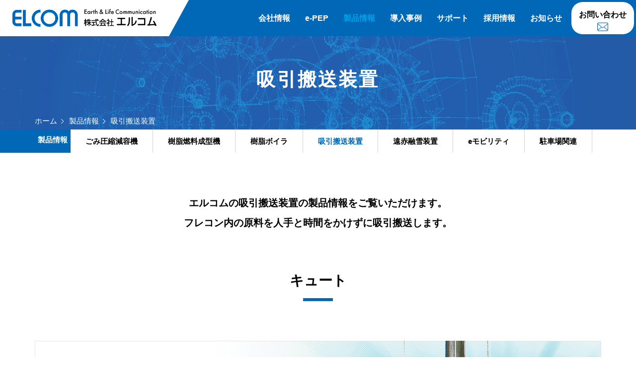

--- FILE ---
content_type: text/html; charset=UTF-8
request_url: https://www.elcom-jp.com/products/conveyance
body_size: 49628
content:
<!DOCTYPE html>
<html lang="ja">
<head>
<meta charset="UTF-8">
<meta name="viewport" content="width=device-width, initial-scale=1.0">
<meta http-equiv="X-UA-Compatible" content="IE=edge">
<meta name="keyword" content="〓〓〓,〓〓〓,〓〓〓">
<meta name="description" content="〓〓〓〓〓〓〓〓〓〓">
<link rel=”icon” href=”/favicon.ico” />


		<!-- All in One SEO 4.6.8.1 - aioseo.com -->
		<title>吸引搬送装置 - 株式会社エルコム</title>
		<meta name="description" content="吸引搬送装置製品ページ- 株式会社エルコム公式ホームページ. .フレコン内原料吸引搬送装置キュート" />
		<meta name="robots" content="max-image-preview:large" />
		<link rel="canonical" href="https://www.elcom-jp.com/products/conveyance" />
		<meta name="generator" content="All in One SEO (AIOSEO) 4.6.8.1" />
		<meta property="og:locale" content="ja_JP" />
		<meta property="og:site_name" content="株式会社エルコム -" />
		<meta property="og:type" content="article" />
		<meta property="og:title" content="吸引搬送装置 - 株式会社エルコム" />
		<meta property="og:description" content="吸引搬送装置製品ページ- 株式会社エルコム公式ホームページ. .フレコン内原料吸引搬送装置キュート" />
		<meta property="og:url" content="https://www.elcom-jp.com/products/conveyance" />
		<meta property="article:published_time" content="2017-04-19T10:11:18+00:00" />
		<meta property="article:modified_time" content="2025-12-06T16:56:15+00:00" />
		<meta name="twitter:card" content="summary_large_image" />
		<meta name="twitter:title" content="吸引搬送装置 - 株式会社エルコム" />
		<meta name="twitter:description" content="吸引搬送装置製品ページ- 株式会社エルコム公式ホームページ. .フレコン内原料吸引搬送装置キュート" />
		<script type="application/ld+json" class="aioseo-schema">
			{"@context":"https:\/\/schema.org","@graph":[{"@type":"BreadcrumbList","@id":"https:\/\/www.elcom-jp.com\/products\/conveyance#breadcrumblist","itemListElement":[{"@type":"ListItem","@id":"https:\/\/www.elcom-jp.com\/#listItem","position":1,"name":"\u5bb6","item":"https:\/\/www.elcom-jp.com\/","nextItem":"https:\/\/www.elcom-jp.com\/products\/conveyance#listItem"},{"@type":"ListItem","@id":"https:\/\/www.elcom-jp.com\/products\/conveyance#listItem","position":2,"name":"\u5438\u5f15\u642c\u9001\u88c5\u7f6e","previousItem":"https:\/\/www.elcom-jp.com\/#listItem"}]},{"@type":"Organization","@id":"https:\/\/www.elcom-jp.com\/#organization","name":"\u682a\u5f0f\u4f1a\u793e\u30a8\u30eb\u30b3\u30e0","url":"https:\/\/www.elcom-jp.com\/"},{"@type":"WebPage","@id":"https:\/\/www.elcom-jp.com\/products\/conveyance#webpage","url":"https:\/\/www.elcom-jp.com\/products\/conveyance","name":"\u5438\u5f15\u642c\u9001\u88c5\u7f6e - \u682a\u5f0f\u4f1a\u793e\u30a8\u30eb\u30b3\u30e0","description":"\u5438\u5f15\u642c\u9001\u88c5\u7f6e\u88fd\u54c1\u30da\u30fc\u30b8- \u682a\u5f0f\u4f1a\u793e\u30a8\u30eb\u30b3\u30e0\u516c\u5f0f\u30db\u30fc\u30e0\u30da\u30fc\u30b8. .\u30d5\u30ec\u30b3\u30f3\u5185\u539f\u6599\u5438\u5f15\u642c\u9001\u88c5\u7f6e\u30ad\u30e5\u30fc\u30c8","inLanguage":"ja","isPartOf":{"@id":"https:\/\/www.elcom-jp.com\/#website"},"breadcrumb":{"@id":"https:\/\/www.elcom-jp.com\/products\/conveyance#breadcrumblist"},"image":{"@type":"ImageObject","url":"https:\/\/www.elcom-jp.com\/wp-content\/uploads\/2017\/04\/pr04.png","@id":"https:\/\/www.elcom-jp.com\/products\/conveyance\/#mainImage","width":360,"height":162},"primaryImageOfPage":{"@id":"https:\/\/www.elcom-jp.com\/products\/conveyance#mainImage"},"datePublished":"2017-04-19T19:11:18+09:00","dateModified":"2025-12-07T01:56:15+09:00"},{"@type":"WebSite","@id":"https:\/\/www.elcom-jp.com\/#website","url":"https:\/\/www.elcom-jp.com\/","name":"\u682a\u5f0f\u4f1a\u793e\u30a8\u30eb\u30b3\u30e0","inLanguage":"ja","publisher":{"@id":"https:\/\/www.elcom-jp.com\/#organization"}}]}
		</script>
		<!-- All in One SEO -->

<link rel='dns-prefetch' href='//fonts.googleapis.com' />
<script type="text/javascript">
/* <![CDATA[ */
window._wpemojiSettings = {"baseUrl":"https:\/\/s.w.org\/images\/core\/emoji\/15.0.3\/72x72\/","ext":".png","svgUrl":"https:\/\/s.w.org\/images\/core\/emoji\/15.0.3\/svg\/","svgExt":".svg","source":{"concatemoji":"https:\/\/www.elcom-jp.com\/wp-includes\/js\/wp-emoji-release.min.js?ver=6.5.7"}};
/*! This file is auto-generated */
!function(i,n){var o,s,e;function c(e){try{var t={supportTests:e,timestamp:(new Date).valueOf()};sessionStorage.setItem(o,JSON.stringify(t))}catch(e){}}function p(e,t,n){e.clearRect(0,0,e.canvas.width,e.canvas.height),e.fillText(t,0,0);var t=new Uint32Array(e.getImageData(0,0,e.canvas.width,e.canvas.height).data),r=(e.clearRect(0,0,e.canvas.width,e.canvas.height),e.fillText(n,0,0),new Uint32Array(e.getImageData(0,0,e.canvas.width,e.canvas.height).data));return t.every(function(e,t){return e===r[t]})}function u(e,t,n){switch(t){case"flag":return n(e,"\ud83c\udff3\ufe0f\u200d\u26a7\ufe0f","\ud83c\udff3\ufe0f\u200b\u26a7\ufe0f")?!1:!n(e,"\ud83c\uddfa\ud83c\uddf3","\ud83c\uddfa\u200b\ud83c\uddf3")&&!n(e,"\ud83c\udff4\udb40\udc67\udb40\udc62\udb40\udc65\udb40\udc6e\udb40\udc67\udb40\udc7f","\ud83c\udff4\u200b\udb40\udc67\u200b\udb40\udc62\u200b\udb40\udc65\u200b\udb40\udc6e\u200b\udb40\udc67\u200b\udb40\udc7f");case"emoji":return!n(e,"\ud83d\udc26\u200d\u2b1b","\ud83d\udc26\u200b\u2b1b")}return!1}function f(e,t,n){var r="undefined"!=typeof WorkerGlobalScope&&self instanceof WorkerGlobalScope?new OffscreenCanvas(300,150):i.createElement("canvas"),a=r.getContext("2d",{willReadFrequently:!0}),o=(a.textBaseline="top",a.font="600 32px Arial",{});return e.forEach(function(e){o[e]=t(a,e,n)}),o}function t(e){var t=i.createElement("script");t.src=e,t.defer=!0,i.head.appendChild(t)}"undefined"!=typeof Promise&&(o="wpEmojiSettingsSupports",s=["flag","emoji"],n.supports={everything:!0,everythingExceptFlag:!0},e=new Promise(function(e){i.addEventListener("DOMContentLoaded",e,{once:!0})}),new Promise(function(t){var n=function(){try{var e=JSON.parse(sessionStorage.getItem(o));if("object"==typeof e&&"number"==typeof e.timestamp&&(new Date).valueOf()<e.timestamp+604800&&"object"==typeof e.supportTests)return e.supportTests}catch(e){}return null}();if(!n){if("undefined"!=typeof Worker&&"undefined"!=typeof OffscreenCanvas&&"undefined"!=typeof URL&&URL.createObjectURL&&"undefined"!=typeof Blob)try{var e="postMessage("+f.toString()+"("+[JSON.stringify(s),u.toString(),p.toString()].join(",")+"));",r=new Blob([e],{type:"text/javascript"}),a=new Worker(URL.createObjectURL(r),{name:"wpTestEmojiSupports"});return void(a.onmessage=function(e){c(n=e.data),a.terminate(),t(n)})}catch(e){}c(n=f(s,u,p))}t(n)}).then(function(e){for(var t in e)n.supports[t]=e[t],n.supports.everything=n.supports.everything&&n.supports[t],"flag"!==t&&(n.supports.everythingExceptFlag=n.supports.everythingExceptFlag&&n.supports[t]);n.supports.everythingExceptFlag=n.supports.everythingExceptFlag&&!n.supports.flag,n.DOMReady=!1,n.readyCallback=function(){n.DOMReady=!0}}).then(function(){return e}).then(function(){var e;n.supports.everything||(n.readyCallback(),(e=n.source||{}).concatemoji?t(e.concatemoji):e.wpemoji&&e.twemoji&&(t(e.twemoji),t(e.wpemoji)))}))}((window,document),window._wpemojiSettings);
/* ]]> */
</script>
<style id='wp-emoji-styles-inline-css' type='text/css'>

	img.wp-smiley, img.emoji {
		display: inline !important;
		border: none !important;
		box-shadow: none !important;
		height: 1em !important;
		width: 1em !important;
		margin: 0 0.07em !important;
		vertical-align: -0.1em !important;
		background: none !important;
		padding: 0 !important;
	}
</style>
<link rel='stylesheet' id='wp-block-library-css' href='https://www.elcom-jp.com/wp-includes/css/dist/block-library/style.min.css?ver=6.5.7' type='text/css' media='all' />
<style id='classic-theme-styles-inline-css' type='text/css'>
/*! This file is auto-generated */
.wp-block-button__link{color:#fff;background-color:#32373c;border-radius:9999px;box-shadow:none;text-decoration:none;padding:calc(.667em + 2px) calc(1.333em + 2px);font-size:1.125em}.wp-block-file__button{background:#32373c;color:#fff;text-decoration:none}
</style>
<style id='global-styles-inline-css' type='text/css'>
body{--wp--preset--color--black: #000000;--wp--preset--color--cyan-bluish-gray: #abb8c3;--wp--preset--color--white: #ffffff;--wp--preset--color--pale-pink: #f78da7;--wp--preset--color--vivid-red: #cf2e2e;--wp--preset--color--luminous-vivid-orange: #ff6900;--wp--preset--color--luminous-vivid-amber: #fcb900;--wp--preset--color--light-green-cyan: #7bdcb5;--wp--preset--color--vivid-green-cyan: #00d084;--wp--preset--color--pale-cyan-blue: #8ed1fc;--wp--preset--color--vivid-cyan-blue: #0693e3;--wp--preset--color--vivid-purple: #9b51e0;--wp--preset--gradient--vivid-cyan-blue-to-vivid-purple: linear-gradient(135deg,rgba(6,147,227,1) 0%,rgb(155,81,224) 100%);--wp--preset--gradient--light-green-cyan-to-vivid-green-cyan: linear-gradient(135deg,rgb(122,220,180) 0%,rgb(0,208,130) 100%);--wp--preset--gradient--luminous-vivid-amber-to-luminous-vivid-orange: linear-gradient(135deg,rgba(252,185,0,1) 0%,rgba(255,105,0,1) 100%);--wp--preset--gradient--luminous-vivid-orange-to-vivid-red: linear-gradient(135deg,rgba(255,105,0,1) 0%,rgb(207,46,46) 100%);--wp--preset--gradient--very-light-gray-to-cyan-bluish-gray: linear-gradient(135deg,rgb(238,238,238) 0%,rgb(169,184,195) 100%);--wp--preset--gradient--cool-to-warm-spectrum: linear-gradient(135deg,rgb(74,234,220) 0%,rgb(151,120,209) 20%,rgb(207,42,186) 40%,rgb(238,44,130) 60%,rgb(251,105,98) 80%,rgb(254,248,76) 100%);--wp--preset--gradient--blush-light-purple: linear-gradient(135deg,rgb(255,206,236) 0%,rgb(152,150,240) 100%);--wp--preset--gradient--blush-bordeaux: linear-gradient(135deg,rgb(254,205,165) 0%,rgb(254,45,45) 50%,rgb(107,0,62) 100%);--wp--preset--gradient--luminous-dusk: linear-gradient(135deg,rgb(255,203,112) 0%,rgb(199,81,192) 50%,rgb(65,88,208) 100%);--wp--preset--gradient--pale-ocean: linear-gradient(135deg,rgb(255,245,203) 0%,rgb(182,227,212) 50%,rgb(51,167,181) 100%);--wp--preset--gradient--electric-grass: linear-gradient(135deg,rgb(202,248,128) 0%,rgb(113,206,126) 100%);--wp--preset--gradient--midnight: linear-gradient(135deg,rgb(2,3,129) 0%,rgb(40,116,252) 100%);--wp--preset--font-size--small: 13px;--wp--preset--font-size--medium: 20px;--wp--preset--font-size--large: 36px;--wp--preset--font-size--x-large: 42px;--wp--preset--spacing--20: 0.44rem;--wp--preset--spacing--30: 0.67rem;--wp--preset--spacing--40: 1rem;--wp--preset--spacing--50: 1.5rem;--wp--preset--spacing--60: 2.25rem;--wp--preset--spacing--70: 3.38rem;--wp--preset--spacing--80: 5.06rem;--wp--preset--shadow--natural: 6px 6px 9px rgba(0, 0, 0, 0.2);--wp--preset--shadow--deep: 12px 12px 50px rgba(0, 0, 0, 0.4);--wp--preset--shadow--sharp: 6px 6px 0px rgba(0, 0, 0, 0.2);--wp--preset--shadow--outlined: 6px 6px 0px -3px rgba(255, 255, 255, 1), 6px 6px rgba(0, 0, 0, 1);--wp--preset--shadow--crisp: 6px 6px 0px rgba(0, 0, 0, 1);}:where(.is-layout-flex){gap: 0.5em;}:where(.is-layout-grid){gap: 0.5em;}body .is-layout-flex{display: flex;}body .is-layout-flex{flex-wrap: wrap;align-items: center;}body .is-layout-flex > *{margin: 0;}body .is-layout-grid{display: grid;}body .is-layout-grid > *{margin: 0;}:where(.wp-block-columns.is-layout-flex){gap: 2em;}:where(.wp-block-columns.is-layout-grid){gap: 2em;}:where(.wp-block-post-template.is-layout-flex){gap: 1.25em;}:where(.wp-block-post-template.is-layout-grid){gap: 1.25em;}.has-black-color{color: var(--wp--preset--color--black) !important;}.has-cyan-bluish-gray-color{color: var(--wp--preset--color--cyan-bluish-gray) !important;}.has-white-color{color: var(--wp--preset--color--white) !important;}.has-pale-pink-color{color: var(--wp--preset--color--pale-pink) !important;}.has-vivid-red-color{color: var(--wp--preset--color--vivid-red) !important;}.has-luminous-vivid-orange-color{color: var(--wp--preset--color--luminous-vivid-orange) !important;}.has-luminous-vivid-amber-color{color: var(--wp--preset--color--luminous-vivid-amber) !important;}.has-light-green-cyan-color{color: var(--wp--preset--color--light-green-cyan) !important;}.has-vivid-green-cyan-color{color: var(--wp--preset--color--vivid-green-cyan) !important;}.has-pale-cyan-blue-color{color: var(--wp--preset--color--pale-cyan-blue) !important;}.has-vivid-cyan-blue-color{color: var(--wp--preset--color--vivid-cyan-blue) !important;}.has-vivid-purple-color{color: var(--wp--preset--color--vivid-purple) !important;}.has-black-background-color{background-color: var(--wp--preset--color--black) !important;}.has-cyan-bluish-gray-background-color{background-color: var(--wp--preset--color--cyan-bluish-gray) !important;}.has-white-background-color{background-color: var(--wp--preset--color--white) !important;}.has-pale-pink-background-color{background-color: var(--wp--preset--color--pale-pink) !important;}.has-vivid-red-background-color{background-color: var(--wp--preset--color--vivid-red) !important;}.has-luminous-vivid-orange-background-color{background-color: var(--wp--preset--color--luminous-vivid-orange) !important;}.has-luminous-vivid-amber-background-color{background-color: var(--wp--preset--color--luminous-vivid-amber) !important;}.has-light-green-cyan-background-color{background-color: var(--wp--preset--color--light-green-cyan) !important;}.has-vivid-green-cyan-background-color{background-color: var(--wp--preset--color--vivid-green-cyan) !important;}.has-pale-cyan-blue-background-color{background-color: var(--wp--preset--color--pale-cyan-blue) !important;}.has-vivid-cyan-blue-background-color{background-color: var(--wp--preset--color--vivid-cyan-blue) !important;}.has-vivid-purple-background-color{background-color: var(--wp--preset--color--vivid-purple) !important;}.has-black-border-color{border-color: var(--wp--preset--color--black) !important;}.has-cyan-bluish-gray-border-color{border-color: var(--wp--preset--color--cyan-bluish-gray) !important;}.has-white-border-color{border-color: var(--wp--preset--color--white) !important;}.has-pale-pink-border-color{border-color: var(--wp--preset--color--pale-pink) !important;}.has-vivid-red-border-color{border-color: var(--wp--preset--color--vivid-red) !important;}.has-luminous-vivid-orange-border-color{border-color: var(--wp--preset--color--luminous-vivid-orange) !important;}.has-luminous-vivid-amber-border-color{border-color: var(--wp--preset--color--luminous-vivid-amber) !important;}.has-light-green-cyan-border-color{border-color: var(--wp--preset--color--light-green-cyan) !important;}.has-vivid-green-cyan-border-color{border-color: var(--wp--preset--color--vivid-green-cyan) !important;}.has-pale-cyan-blue-border-color{border-color: var(--wp--preset--color--pale-cyan-blue) !important;}.has-vivid-cyan-blue-border-color{border-color: var(--wp--preset--color--vivid-cyan-blue) !important;}.has-vivid-purple-border-color{border-color: var(--wp--preset--color--vivid-purple) !important;}.has-vivid-cyan-blue-to-vivid-purple-gradient-background{background: var(--wp--preset--gradient--vivid-cyan-blue-to-vivid-purple) !important;}.has-light-green-cyan-to-vivid-green-cyan-gradient-background{background: var(--wp--preset--gradient--light-green-cyan-to-vivid-green-cyan) !important;}.has-luminous-vivid-amber-to-luminous-vivid-orange-gradient-background{background: var(--wp--preset--gradient--luminous-vivid-amber-to-luminous-vivid-orange) !important;}.has-luminous-vivid-orange-to-vivid-red-gradient-background{background: var(--wp--preset--gradient--luminous-vivid-orange-to-vivid-red) !important;}.has-very-light-gray-to-cyan-bluish-gray-gradient-background{background: var(--wp--preset--gradient--very-light-gray-to-cyan-bluish-gray) !important;}.has-cool-to-warm-spectrum-gradient-background{background: var(--wp--preset--gradient--cool-to-warm-spectrum) !important;}.has-blush-light-purple-gradient-background{background: var(--wp--preset--gradient--blush-light-purple) !important;}.has-blush-bordeaux-gradient-background{background: var(--wp--preset--gradient--blush-bordeaux) !important;}.has-luminous-dusk-gradient-background{background: var(--wp--preset--gradient--luminous-dusk) !important;}.has-pale-ocean-gradient-background{background: var(--wp--preset--gradient--pale-ocean) !important;}.has-electric-grass-gradient-background{background: var(--wp--preset--gradient--electric-grass) !important;}.has-midnight-gradient-background{background: var(--wp--preset--gradient--midnight) !important;}.has-small-font-size{font-size: var(--wp--preset--font-size--small) !important;}.has-medium-font-size{font-size: var(--wp--preset--font-size--medium) !important;}.has-large-font-size{font-size: var(--wp--preset--font-size--large) !important;}.has-x-large-font-size{font-size: var(--wp--preset--font-size--x-large) !important;}
.wp-block-navigation a:where(:not(.wp-element-button)){color: inherit;}
:where(.wp-block-post-template.is-layout-flex){gap: 1.25em;}:where(.wp-block-post-template.is-layout-grid){gap: 1.25em;}
:where(.wp-block-columns.is-layout-flex){gap: 2em;}:where(.wp-block-columns.is-layout-grid){gap: 2em;}
.wp-block-pullquote{font-size: 1.5em;line-height: 1.6;}
</style>
<link rel='stylesheet' id='ihc_font_style-css' href='https://www.elcom-jp.com/wp-content/plugins/indeed-membership-pro/assets/css/font-awesome.css?ver=6.5.7' type='text/css' media='all' />
<link rel='stylesheet' id='ihc_front_end_style-css' href='https://www.elcom-jp.com/wp-content/plugins/indeed-membership-pro/assets/css/style.css?ver=6.5.7' type='text/css' media='all' />
<link rel='stylesheet' id='ihc_templates_style-css' href='https://www.elcom-jp.com/wp-content/plugins/indeed-membership-pro/assets/css/templates.css?ver=6.5.7' type='text/css' media='all' />
<link rel='stylesheet' id='ihc_select2_style-css' href='https://www.elcom-jp.com/wp-content/plugins/indeed-membership-pro/assets/css/select2.min.css?ver=6.5.7' type='text/css' media='all' />
<link rel='stylesheet' id='ihc_iziModal-css' href='https://www.elcom-jp.com/wp-content/plugins/indeed-membership-pro/assets/css/iziModal.min.css?ver=6.5.7' type='text/css' media='all' />
<link rel='stylesheet' id='font-css' href='https://fonts.googleapis.com/css?family=Montserrat:400,500,600,700' type='text/css' media='all' />
<link rel='stylesheet' id='my_common-css' href='https://www.elcom-jp.com/wp-content/themes/elcom/css/common.css?ver=6.5.7' type='text/css' media='all' />
<link rel='stylesheet' id='page-css' href='https://www.elcom-jp.com/wp-content/themes/elcom/css/page.css?ver=6.5.7' type='text/css' media='all' />
<link rel='stylesheet' id='js_composer_custom_css-css' href='//www.elcom-jp.com/wp-content/uploads/js_composer/custom.css?ver=7.6' type='text/css' media='all' />
<!--n2css--><script type="text/javascript" src="https://www.elcom-jp.com/wp-includes/js/jquery/jquery.min.js?ver=3.7.1" id="jquery-core-js"></script>
<script type="text/javascript" src="https://www.elcom-jp.com/wp-includes/js/jquery/jquery-migrate.min.js?ver=3.4.1" id="jquery-migrate-js"></script>
<script type="text/javascript" src="https://www.elcom-jp.com/wp-content/plugins/indeed-membership-pro/assets/js/select2.min.js" id="ihc-select2-js"></script>
<script type="text/javascript" src="https://www.elcom-jp.com/wp-content/plugins/indeed-membership-pro/assets/js/jquery-ui.min.js" id="ihc-jquery-ui-js"></script>
<script type="text/javascript" src="https://www.elcom-jp.com/wp-content/plugins/indeed-membership-pro/assets/js/jquery.form.js" id="ihc-jquery_form_module-js"></script>
<script type="text/javascript" src="https://www.elcom-jp.com/wp-content/plugins/indeed-membership-pro/assets/js/jquery.uploadfile.min.js" id="ihc-jquery_upload_file-js"></script>
<script type="text/javascript" id="ihc-front_end_js-js-extra">
/* <![CDATA[ */
var ihc_site_url = "https:\/\/www.elcom-jp.com";
var ihc_translated_labels = "{\"delete_level\":\"Are you sure you want to delete this level?\",\"cancel_level\":\"Are you sure you want to cancel this level?\"}";
/* ]]> */
</script>
<script type="text/javascript" src="https://www.elcom-jp.com/wp-content/plugins/indeed-membership-pro/assets/js/functions.js" id="ihc-front_end_js-js"></script>
<script type="text/javascript" src="https://www.elcom-jp.com/wp-content/plugins/indeed-membership-pro/assets/js/printThis.js" id="ihc-print-this-js"></script>
<script type="text/javascript" src="https://www.elcom-jp.com/wp-content/plugins/indeed-membership-pro/assets/js/iziModal.min.js" id="ihc_iziModal_js-js"></script>
<script type="text/javascript" src="//www.elcom-jp.com/wp-content/plugins/revslider/sr6/assets/js/rbtools.min.js?ver=6.7.18" async id="tp-tools-js"></script>
<script type="text/javascript" src="//www.elcom-jp.com/wp-content/plugins/revslider/sr6/assets/js/rs6.min.js?ver=6.7.18" async id="revmin-js"></script>
<script type="text/javascript" src="https://www.elcom-jp.com/wp-content/themes/elcom/js/jquery.matchHeight.js?ver=6.5.7" id="matchHeight-js"></script>
<script></script><link rel="https://api.w.org/" href="https://www.elcom-jp.com/wp-json/" /><link rel="EditURI" type="application/rsd+xml" title="RSD" href="https://www.elcom-jp.com/xmlrpc.php?rsd" />
<meta name="generator" content="WordPress 6.5.7" />
<link rel='shortlink' href='https://www.elcom-jp.com/?p=163' />
<link rel="alternate" type="application/json+oembed" href="https://www.elcom-jp.com/wp-json/oembed/1.0/embed?url=https%3A%2F%2Fwww.elcom-jp.com%2Fproducts%2Fconveyance" />
<link rel="alternate" type="text/xml+oembed" href="https://www.elcom-jp.com/wp-json/oembed/1.0/embed?url=https%3A%2F%2Fwww.elcom-jp.com%2Fproducts%2Fconveyance&#038;format=xml" />
<style type="text/css">
.qtranxs_flag_ja {background-image: url(https://www.elcom-jp.com/wp-content/plugins/qtranslate-x/flags/jp.png); background-repeat: no-repeat;}
</style>
<link hreflang="ja" href="https://www.elcom-jp.com/ja/products/conveyance" rel="alternate" />
<link hreflang="x-default" href="https://www.elcom-jp.com/products/conveyance" rel="alternate" />
<meta name="generator" content="qTranslate-X 3.4.6.8" />
<meta name="generator" content="Powered by WPBakery Page Builder - drag and drop page builder for WordPress."/>
<meta name="generator" content="Powered by Slider Revolution 6.7.18 - responsive, Mobile-Friendly Slider Plugin for WordPress with comfortable drag and drop interface." />
<link rel="icon" href="https://www.elcom-jp.com/wp-content/uploads/2024/08/cropped-Favicon-2-300x300-1-32x32.png" sizes="32x32" />
<link rel="icon" href="https://www.elcom-jp.com/wp-content/uploads/2024/08/cropped-Favicon-2-300x300-1-192x192.png" sizes="192x192" />
<link rel="apple-touch-icon" href="https://www.elcom-jp.com/wp-content/uploads/2024/08/cropped-Favicon-2-300x300-1-180x180.png" />
<meta name="msapplication-TileImage" content="https://www.elcom-jp.com/wp-content/uploads/2024/08/cropped-Favicon-2-300x300-1-270x270.png" />
<script>function setREVStartSize(e){
			//window.requestAnimationFrame(function() {
				window.RSIW = window.RSIW===undefined ? window.innerWidth : window.RSIW;
				window.RSIH = window.RSIH===undefined ? window.innerHeight : window.RSIH;
				try {
					var pw = document.getElementById(e.c).parentNode.offsetWidth,
						newh;
					pw = pw===0 || isNaN(pw) || (e.l=="fullwidth" || e.layout=="fullwidth") ? window.RSIW : pw;
					e.tabw = e.tabw===undefined ? 0 : parseInt(e.tabw);
					e.thumbw = e.thumbw===undefined ? 0 : parseInt(e.thumbw);
					e.tabh = e.tabh===undefined ? 0 : parseInt(e.tabh);
					e.thumbh = e.thumbh===undefined ? 0 : parseInt(e.thumbh);
					e.tabhide = e.tabhide===undefined ? 0 : parseInt(e.tabhide);
					e.thumbhide = e.thumbhide===undefined ? 0 : parseInt(e.thumbhide);
					e.mh = e.mh===undefined || e.mh=="" || e.mh==="auto" ? 0 : parseInt(e.mh,0);
					if(e.layout==="fullscreen" || e.l==="fullscreen")
						newh = Math.max(e.mh,window.RSIH);
					else{
						e.gw = Array.isArray(e.gw) ? e.gw : [e.gw];
						for (var i in e.rl) if (e.gw[i]===undefined || e.gw[i]===0) e.gw[i] = e.gw[i-1];
						e.gh = e.el===undefined || e.el==="" || (Array.isArray(e.el) && e.el.length==0)? e.gh : e.el;
						e.gh = Array.isArray(e.gh) ? e.gh : [e.gh];
						for (var i in e.rl) if (e.gh[i]===undefined || e.gh[i]===0) e.gh[i] = e.gh[i-1];
											
						var nl = new Array(e.rl.length),
							ix = 0,
							sl;
						e.tabw = e.tabhide>=pw ? 0 : e.tabw;
						e.thumbw = e.thumbhide>=pw ? 0 : e.thumbw;
						e.tabh = e.tabhide>=pw ? 0 : e.tabh;
						e.thumbh = e.thumbhide>=pw ? 0 : e.thumbh;
						for (var i in e.rl) nl[i] = e.rl[i]<window.RSIW ? 0 : e.rl[i];
						sl = nl[0];
						for (var i in nl) if (sl>nl[i] && nl[i]>0) { sl = nl[i]; ix=i;}
						var m = pw>(e.gw[ix]+e.tabw+e.thumbw) ? 1 : (pw-(e.tabw+e.thumbw)) / (e.gw[ix]);
						newh =  (e.gh[ix] * m) + (e.tabh + e.thumbh);
					}
					var el = document.getElementById(e.c);
					if (el!==null && el) el.style.height = newh+"px";
					el = document.getElementById(e.c+"_wrapper");
					if (el!==null && el) {
						el.style.height = newh+"px";
						el.style.display = "block";
					}
				} catch(e){
					console.log("Failure at Presize of Slider:" + e)
				}
			//});
		  };</script>
		<style type="text/css" id="wp-custom-css">
			mark {
  background: linear-gradient(transparent 60%, #ffff66 80%);
	font-size: 28px;
}

mark2 {
  background: linear-gradient(transparent 60%, #ffff66 80%);
}		</style>
		<noscript><style> .wpb_animate_when_almost_visible { opacity: 1; }</style></noscript>
<!-- Google tag (gtag.js) -->
<script async src=https://www.googletagmanager.com/gtag/js?id=G-GCY0CN4CRJ></script>
<script>
  window.dataLayer = window.dataLayer || [];
  function gtag(){dataLayer.push(arguments);}
  gtag('js', new Date());

  gtag('config', 'G-GCY0CN4CRJ');
</script>

<script>var $ = jQuery.noConflict();</script>

</head>
<body data-rsssl=1>
<div id="fb-root"></div>
<script>(function(d, s, id) {
  var js, fjs = d.getElementsByTagName(s)[0];
  if (d.getElementById(id)) return;
  js = d.createElement(s); js.id = id;
  js.src = "//connect.facebook.net/ja_JP/sdk.js#xfbml=1&version=v2.8";
  fjs.parentNode.insertBefore(js, fjs);
}(document, 'script', 'facebook-jssdk'));</script>
<script>
  (function(i,s,o,g,r,a,m){i['GoogleAnalyticsObject']=r;i[r]=i[r]||function(){
  (i[r].q=i[r].q||[]).push(arguments)},i[r].l=1*new Date();a=s.createElement(o),
  m=s.getElementsByTagName(o)[0];a.async=1;a.src=g;m.parentNode.insertBefore(a,m)
  })(window,document,'script','https://www.google-analytics.com/analytics.js','ga');

  ga('create', 'UA-2787177-49', 'auto');
  ga('send', 'pageview');

</script>

<header class="site-header">
<h1 class="header-logo"><a href="/"><img src="https://www.elcom-jp.com/wp-content/themes/elcom/img/common/logo_sp.png" alt="株式会社エルコム"></a></h1>
<div class="pc-nav-wrap">
<nav>
<ul class="pc-nav">
<li class=""><a href="/company">会社情報</a></li>
<li class=""><a href="/e-pep">e-PEP</a></li>
<li class="have-second current"><a href="/products">製品情報</a>
    <div class="pc-nav-second-wrap type-02">
        <p class="nav-cat">製品情報</p>
        <div class="nav-product-add">
            <ul class="pc-nav-second">
                <li>目的から選ぶ</li>
                                        <li><a href="https://www.elcom-jp.com/products/compactor">ゴミのコンパクト化</a></li>
                                                <li><a href="https://www.elcom-jp.com/products/fuel-product">プラスチックの再資源化</a></li>
                                                <li><a href="https://www.elcom-jp.com/products/fuel-boiler">プラスチックのエネルギー化</a></li>
                                                <li><a href="https://www.elcom-jp.com/products/conveyance">原料供給の省人化</a></li>
                                                <li><a href="https://www.elcom-jp.com/products/melting-snow">融雪のスマート化</a></li>
                                                <li><a href="https://www.elcom-jp.com/products/e-mobility">EVインフラ・脱炭素化</a></li>
                                                <li><a href="https://www.elcom-jp.com/products/parking">パーキングの最適化</a></li>
                        <!--                <li><a href="/products/compactor/">ゴミのコンパクト化</a></li>
                <li><a href="/products/fuel-product">プラスチックの再資源化</a></li>
                <li><a href="/products/fuel-boiler">プラスチックのエネルギー化</a></li>
                <li><a href="/products/conveyance/">原料供給の省人化</a></li>
                <li><a href="/products/melting-snow/">融雪のスマート化</a></li>
                <li><a href="/products/parking/">パーキングの最適化</a></li>-->
            </ul>
            <ul class="pc-nav-second">
                <li>カテゴリから選ぶ</li>
                                        <li><a href="https://www.elcom-jp.com/products/compactor">ごみ圧縮減容機</a></li>
                                                <li><a href="https://www.elcom-jp.com/products/fuel-product">樹脂燃料成型機</a></li>
                                                <li><a href="https://www.elcom-jp.com/products/fuel-boiler">樹脂ボイラ</a></li>
                                                <li><a href="https://www.elcom-jp.com/products/conveyance">吸引搬送装置</a></li>
                                                <li><a href="https://www.elcom-jp.com/products/melting-snow">遠赤融雪装置</a></li>
                                                <li><a href="https://www.elcom-jp.com/products/e-mobility">eモビリティ</a></li>
                                                <li><a href="https://www.elcom-jp.com/products/parking">駐車場関連</a></li>
                        
<!--                <li><a href="/products/compactor">圧縮機・減容機</a></li>
                <li><a href="/products/fuel-product">樹脂圧縮成型機</a></li>
                <li><a href="/products/fuel-boiler">樹脂燃料ボイラ</a></li>
                <li><a href="/products/conveyance">自動吸引搬送装置</a></li>
                <li><a href="/products/melting-snow">遠赤外線融雪装置</a></li>
                <li><a href="/products/parking">駐車場関連装置</a></li>-->
            </ul>
        </div>

    </div>
</li>
<li class="have-second "><a href="/case">導入事例</a>
<div class="pc-nav-second-wrap" style="display:none">
<ul class="pc-nav-second">
<li class="nav-cat">導入事例</li>
<li><a href="https://www.elcom-jp.com/case/compression">ごみ圧縮減容機</a></li>
<li><a href="https://www.elcom-jp.com/case/fuel-product">樹脂燃料成型機</a></li>
<li><a href="https://www.elcom-jp.com/case/fuel-boiler">樹脂ボイラ</a></li>
<li><a href="https://www.elcom-jp.com/case/e-mobility">eモビリティ</a></li>
<li><a href="https://www.elcom-jp.com/case/conveyance">自動吸引搬送装置</a></li>
<li><a href="https://www.elcom-jp.com/case/melting-snow">融雪装置</a></li>
<li><a href="https://www.elcom-jp.com/case/parking">駐車場関連</a></li>
</ul>
</div>
</li>
<li class="have-second "><a href="/supports">サポート</a>
<div class="pc-nav-second-wrap" style="display:none">
<ul class="pc-nav-second">
<li class="nav-cat">サポート</li>
<li><a href="https://www.elcom-jp.com/supports/salesnetwork">販売ネットワーク</a></li>
<li><a href="/supports/mentenance-service">アフターサービス</a></li>
<li><a href="https://www.elcom-jp.com/faq/">FAQ</a></li>
<li><a href="https://www.elcom-jp.com/supports/iump-login">利用者ログイン</a></li>
</ul>
</div>
</li>
<li class=""><a href="/recruit">採用情報</a></li>
<li class=""><a href="/topics">お知らせ</a></li>
<li class="contact"><a href="/inquiry/">お問い合わせ</a></li>
</ul>
</nav>
</div>
<p class="spMenuBtn spOnly">メニューボタン</p>
<div class="sp-nav-wrap spOnly">
<nav>
<ul class="sp-nav">
<li><a href="/company">会社情報</a></li>
<li><a href="/e-pep">e-PEP</a></li>
<li><a href="/products">製品情報</a></li>
<li><a href="/case">導入事例</a></li>
<li><a href="/supports">サポート</a></li>
<li><a href="/faq">FAQ</a></li>
<li><a href="/recruit">採用情報</a></li>
<li><a href="/topics">お知らせ</a></li>
</ul>
</nav>
<div class="header-inquiry">
<p class="inquiry-btn"><a href="/inquiry">お問い合わせフォーム</a></p>
<dl class="inquiry-tel">
<dt>お問い合わせはお気軽に</dt>
<dd class="langEn"><span class="icon"></span>011-727-7003</dd>
</dl>
</div>
</div>
</header><section class="page-products">
<header class="page-header">
<h1 class="page-title"><span class="title">吸引搬送装置</span></h1>
<ul class="breadcrumb">
<li><a href="/">ホーム</a></li>
<li><a href="/products">製品情報</a></li>
<li>吸引搬送装置</li>
</ul>
</header>
<nav class="nav-sub">
<dl>

<dt><a href="/products/"><span>製品情報</span></a></dt>
	
<dd class="have-menu "><a href="https://www.elcom-jp.com/products/compactor"><span>ごみ圧縮減容機</span></a>
<div class="nav-sub-menu-wrap" style="display: none;">
<dl class="nav-sub-menu">
<dt><a href="https://www.elcom-jp.com/products/compactor">ごみ圧縮減容機</a></dt>
<dd>
<p class="nav-sub-second"><a href="https://www.elcom-jp.com/products/compactor/premo">自動ゴミ圧縮機 プレモ</a></p>
<ul class="nav-sub-third">
<li><a href="https://www.elcom-jp.com/products/compactor/premo/200-2">プレモ200</a></li>
<li><a href="https://www.elcom-jp.com/products/compactor/premo/400-2">プレモ400</a></li>
<li><a href="https://www.elcom-jp.com/products/compactor/premo/750-2">プレモ750</a></li>
<li><a href="https://www.elcom-jp.com/products/compactor/premo/zx">プレモZX</a></li>
</ul>
</dd>
<dd>
<p class="nav-sub-second"><a href="https://www.elcom-jp.com/products/compactor/reebo">IoTスマート圧縮ゴミ箱 Reebo</a></p>
<ul class="nav-sub-third">
</ul>
</dd>
<dd>
<p class="nav-sub-second"><a href="https://www.elcom-jp.com/products/compactor/styros">発泡スチロール減容機 スチロス</a></p>
<ul class="nav-sub-third">
<li><a href="https://www.elcom-jp.com/products/compactor/styros/aqa">スチロス-アクア</a></li>
<li><a href="https://www.elcom-jp.com/products/compactor/styros/buoy">スチロス-ブイ</a></li>
<li><a href="https://www.elcom-jp.com/products/compactor/styros/powder">スチロス-パウダー</a></li>
</ul>
</dd>
<dd>
<p class="nav-sub-second"><a href="https://www.elcom-jp.com/products/compactor/crusher">プラスチック系破砕機 クダック</a></p>
<ul class="nav-sub-third">
<li><a href="https://www.elcom-jp.com/products/compactor/crusher/kudak">クダック</a></li>
</ul>
</dd>
</dl>
</div>
</dd>
<dd class="have-menu "><a href="https://www.elcom-jp.com/products/fuel-product"><span>樹脂燃料成型機</span></a>
<div class="nav-sub-menu-wrap" style="display: none;">
<dl class="nav-sub-menu">
<dt><a href="https://www.elcom-jp.com/products/fuel-product">樹脂燃料成型機</a></dt>
<dd>
<p class="nav-sub-second"><a href="https://www.elcom-jp.com/products/fuel-product/stella">樹脂圧縮成型機 ステラ</a></p>
<ul class="nav-sub-third">
<li><a href="https://www.elcom-jp.com/products/fuel-product/stella/single">ステラ</a></li>
</ul>
</dd>
</dl>
</div>
</dd>
<dd class="have-menu "><a href="https://www.elcom-jp.com/products/fuel-boiler"><span>樹脂ボイラ</span></a>
<div class="nav-sub-menu-wrap" style="display: none;">
<dl class="nav-sub-menu">
<dt><a href="https://www.elcom-jp.com/products/fuel-boiler">樹脂ボイラ</a></dt>
<dd>
<p class="nav-sub-second"><a href="https://www.elcom-jp.com/products/fuel-boiler/e-vol">樹脂燃料ハイブリッドボイラ イーヴォル</a></p>
<ul class="nav-sub-third">
<li><a href="https://www.elcom-jp.com/products/fuel-boiler/e-vol/warm">イーヴォル</a></li>
</ul>
</dd>
</dl>
</div>
</dd>
<dd class="have-menu current"><a href="https://www.elcom-jp.com/products/conveyance"><span>吸引搬送装置</span></a>
<div class="nav-sub-menu-wrap" style="display: none;">
<dl class="nav-sub-menu">
<dt><a href="https://www.elcom-jp.com/products/conveyance">吸引搬送装置</a></dt>
<dd>
<p class="nav-sub-second"><a href="https://www.elcom-jp.com/products/conveyance/cute">自動吸引搬送機 キュート</a></p>
<ul class="nav-sub-third">
<li><a href="https://www.elcom-jp.com/products/conveyance/cute/cute">キュート</a></li>
</ul>
</dd>
</dl>
</div>
</dd>
<dd class="have-menu "><a href="https://www.elcom-jp.com/products/melting-snow"><span>遠赤融雪装置</span></a>
<div class="nav-sub-menu-wrap" style="display: none;">
<dl class="nav-sub-menu">
<dt><a href="https://www.elcom-jp.com/products/melting-snow">遠赤融雪装置</a></dt>
<dd>
<p class="nav-sub-second"><a href="https://www.elcom-jp.com/products/melting-snow/tokerumo">遠赤外線融雪システム TOKERUMOー解けルモ</a></p>
<ul class="nav-sub-third">
<li><a href="https://www.elcom-jp.com/products/melting-snow/tokerumo/tk-c6000">TK-C6000</a></li>
<li><a href="https://www.elcom-jp.com/products/melting-snow/tokerumo/tk-c4000">TK-C4000</a></li>
<li><a href="https://www.elcom-jp.com/products/melting-snow/tokerumo/tk-c2000">TK-C2000</a></li>
</ul>
</dd>
<dd>
<p class="nav-sub-second"><a href="https://www.elcom-jp.com/products/melting-snow/tumoran">遠赤外線融雪システム TUMORANーツモラン</a></p>
<ul class="nav-sub-third">
</ul>
</dd>
</dl>
</div>
</dd>
<dd class="have-menu "><a href="https://www.elcom-jp.com/products/e-mobility"><span>eモビリティ</span></a>
<div class="nav-sub-menu-wrap" style="display: none;">
<dl class="nav-sub-menu">
<dt><a href="https://www.elcom-jp.com/products/e-mobility">eモビリティ</a></dt>
<dd>
<p class="nav-sub-second"><a href="https://www.elcom-jp.com/products/e-mobility/e-neo">小型EVトライク e-NEO</a></p>
<ul class="nav-sub-third">
</ul>
</dd>
</dl>
</div>
</dd>
<dd class="have-menu "><a href="https://www.elcom-jp.com/products/parking"><span>駐車場関連</span></a>
<div class="nav-sub-menu-wrap" style="display: none;">
<dl class="nav-sub-menu">
<dt><a href="https://www.elcom-jp.com/products/parking">駐車場関連</a></dt>
<dd>
<p class="nav-sub-second"><a href="https://www.elcom-jp.com/products/parking/parklockunit">駐車場関連装置 ロックレスシステム</a></p>
<ul class="nav-sub-third">
</ul>
</dd>
<dd>
<p class="nav-sub-second"><a href="https://www.elcom-jp.com/products/parking/pit">駐車場関連装置 ピット式駐車場</a></p>
<ul class="nav-sub-third">
</ul>
</dd>
<dd>
<p class="nav-sub-second"><a href="https://www.elcom-jp.com/products/parking/heating">駐車場関連装置 パレットヒーティング</a></p>
<ul class="nav-sub-third">
</ul>
</dd>
</dl>
</div>
</dd>

</dl>
</nav><div class="page-contents">
<div class="contentsInner">
<p class="leadTxt01 mb80">エルコムの吸引搬送装置の製品情報をご覧いただけます。<br /> フレコン内の原料を人手と時間をかけずに吸引搬送します。</p>
<section class="secBdr">
<h2 class="titleMod02">キュート</h2>
<p class="imgMax mb40"><img src="https://www.elcom-jp.com/wp-content/uploads/2017/04/cute.jpg" alt=""></p>
<p class="plainTxt mb40">フレコン内の原料やペレットを吸引・搬送します。電源不要！エアーのみで稼働します。</p>
<p class="btn-blue btn03"><a href="https://www.elcom-jp.com/products/conveyance/cute">キュートへ</a></p>
</section>

</div>
</div>

</section>
<footer class="site-footer">
    <div class="footer-inner">
        <h2><img src="https://www.elcom-jp.com/wp-content/themes/elcom/img/top/logo.svg"></h2>
        <h3>FUTURE FOR EARTH</h3>
        <h4>すべては次世代のために。</h4>
        <div class="sp-footer-nav spOnly">
            <ul class="sp-nav">
                <li><a href="/message/">メッセージ</a></li>
                <li><a href="/products/">製品情報</a></li>
                <li><a href="/case/">導入事例</a></li>
                <li><a href="/supports">サポート</a></li>
                <li><a href="/company/">会社情報</a></li>
                <li><a href="/recruit/">採用情報</a></li>
                <li><a href="/topics/">お知らせ</a></li>
            </ul>
        </div>
        <div class="footer-nav-wrap">
            <div class="footer-nav">
                <div class="footer-nav__item">
                    <p class="footer-nav-cat"><b><a href="/message/">メッセージ</a></b></p>
                    <p class="footer-nav-cat"><b><a href="/e-pep/">e-PEPシステム</a></b></p>
                </div>        

                <div class="footer-nav__item">
                    <p class="footer-nav-cat"><b><a href="/products/">製品情報</a></b></p>
                                            <p><a href="https://www.elcom-jp.com/products/compactor">ごみ圧縮減容機</a></p>
                                                <p><a href="https://www.elcom-jp.com/products/fuel-product">樹脂燃料成型機</a></p>
                                                <p><a href="https://www.elcom-jp.com/products/fuel-boiler">樹脂ボイラ</a></p>
                                                <p><a href="https://www.elcom-jp.com/products/conveyance">吸引搬送装置</a></p>
                                                <p><a href="https://www.elcom-jp.com/products/melting-snow">遠赤融雪装置</a></p>
                                                <p><a href="https://www.elcom-jp.com/products/e-mobility">eモビリティ</a></p>
                                                <p><a href="https://www.elcom-jp.com/products/parking">駐車場関連</a></p>
                                    
                </div>

                <div class="footer-nav__item">
                    <p class="footer-nav-cat"><b><a href="/case/">導入事例</a></b></p>
                                            <p><a href="https://www.elcom-jp.com/case/compression">ごみ圧縮減容機</a></p>
                                                <p><a href="https://www.elcom-jp.com/case/fuel-product">樹脂燃料成型機</a></p>
                                                <p><a href="https://www.elcom-jp.com/case/fuel-boiler">樹脂ボイラ</a></p>
                                                <p><a href="https://www.elcom-jp.com/case/e-mobility">eモビリティ</a></p>
                                                <p><a href="https://www.elcom-jp.com/case/conveyance">自動吸引搬送装置</a></p>
                                                <p><a href="https://www.elcom-jp.com/case/melting-snow">融雪装置</a></p>
                                                <p><a href="https://www.elcom-jp.com/case/parking">駐車場関連</a></p>
                                    
                </div>

                <div class="footer-nav__item type02">
                    <p class="footer-nav-cat"><b><a href="/supports">サポート</a></b></p>
                    <p><a href="/supports/salesnetwork">販売ネットワーク</a></p>
                    <p><a href="/supports/mentenance-service">アフターサービス</a></p>
                    <p><a href="/faq">FAQ</a></p>
                    <p><a href="/supports/iump-login">利用者ログイン</a></p>
                </div>
                <!-- <div class="footer-nav__item type03">
                    <p><a href="/faq/e-vol">イーヴォル</a></p>
                    <p><a href="/faq/e-vol">イーヴォル</a></p>
                    <p><a href="/faq/cute">キュート</a></p>
                    <p><a href="/faq/tokerumo">解けルモ</a></p>
                    <p><a href="/faq/コインパーキングパークロユニット">ロックレスシステム</a></p>
                    <p><a href="/faq/ぴット式駐車場">ピット式駐車場</a></p>
                    <p><a href="/faq/パレットヒーティング">パレットヒーティング</a></p>
                </div> -->

                <div class="footer-nav__item">
                    <p class="footer-nav-cat"><b><a href="/company">会社情報</a></b></p>
                    <p><a href="/company/outline">会社概要・アクセス</a></p>
                    <p><a href="/company/business">事業内容・沿革</a></p>
                    <p><a href="/company/sdgs_initiatives">SDGsの取り組み</a></p>
                </div>

                <div class="footer-nav__item">
                    <p class="footer-nav-cat"><b><a href="/recruit">採用情報</a></b></p>
                    <p><a href="/recruit/mid-carrer">キャリア採用情報</a></p>
                    <p><a href="/recruit/newgraduates">新卒採用情報</a></p>
                    <p><a href="/recruit/application">応募フォーム</a></p>
                </div>

                <div class="footer-nav__item">
                    <p class="footer-nav-cat"><b><a href="/topics">お知らせ</a></b></p>
                    <p><a href="/topics">トピック</a></p>
                    <p><a href="/events">イベント</a></p>
                    <p class="footer-nav-cat"><b><a href="https://blog.elcom-jp.com/" target="_blank">ブログ</a></b></p>
                </div>

            </div>

            <div class="list-api">
                <ul>
                    <li><a href="https://www.facebook.com/elcom.japan" target="_blank"><img src="https://www.elcom-jp.com/wp-content/themes/elcom/img/top/fa.svg"></a></li>
                    <li><a href="https://twitter.com/elcom_japan" target="_blank"><img src="https://www.elcom-jp.com/wp-content/themes/elcom/img/top/tw.svg"></a></li>
                    <li><a href="https://www.instagram.com/Elcom.Japan/" target="_blank"><img src="https://www.elcom-jp.com/wp-content/themes/elcom/img/top/in.svg"></a></li>
                    <li><a href="https://vimeo.com/user83947982" target="_blank"><img src="https://www.elcom-jp.com/wp-content/themes/elcom/img/top/vi.png"></a></li>
                    <li><a href="https://www.youtube.com/user/elcom1991/videos" target="_blank"><img src="https://www.elcom-jp.com/wp-content/themes/elcom/img/top/yu.svg"></a></li>
                </ul>
                <ul>
                    <li><a href="https://www.ipros.jp/company/detail/2032782/" target="_blank"><img src="https://www.elcom-jp.com/wp-content/themes/elcom/img/top/api01.png"></a></li>
                    <li><a href="https://jgoodtech.jp/web/page/corp/-/info/JC0000000004376/appeal/jpn" target="_blank"><img src="https://www.elcom-jp.com/wp-content/themes/elcom/img/top/api02.png"></a></li>
                </ul>
            </div><!--End .list-api-->
        </div><!--End .footer-nav-wrap-->
    </div>
    <div class="footer-nav02">
        <ul>
            <li><a href="/inquiry">お問い合わせ</a></li>
            <li><a href="/terms">ご利用にあたって</a></li>
            <li><a href="/privacy">プライバシーポリシー</a></li>
            <li><a href="/sitemap">サイトマップ</a></li>
        </ul>
    </div>
    <div class="footer-copy">Copyright 2002-2026 ELCOM co.,ltd. all rights reserved.</div>
</footer>

		<script>
			window.RS_MODULES = window.RS_MODULES || {};
			window.RS_MODULES.modules = window.RS_MODULES.modules || {};
			window.RS_MODULES.waiting = window.RS_MODULES.waiting || [];
			window.RS_MODULES.defered = false;
			window.RS_MODULES.moduleWaiting = window.RS_MODULES.moduleWaiting || {};
			window.RS_MODULES.type = 'compiled';
		</script>
		<link rel='stylesheet' id='rs-plugin-settings-css' href='//www.elcom-jp.com/wp-content/plugins/revslider/sr6/assets/css/rs6.css?ver=6.7.18' type='text/css' media='all' />
<style id='rs-plugin-settings-inline-css' type='text/css'>
#rs-demo-id {}
</style>
<script type="text/javascript" src="https://www.elcom-jp.com/wp-includes/js/jquery/ui/core.min.js?ver=1.13.2" id="jquery-ui-core-js"></script>
<script type="text/javascript" src="https://www.elcom-jp.com/wp-includes/js/jquery/ui/datepicker.min.js?ver=1.13.2" id="jquery-ui-datepicker-js"></script>
<script type="text/javascript" id="jquery-ui-datepicker-js-after">
/* <![CDATA[ */
jQuery(function(jQuery){jQuery.datepicker.setDefaults({"closeText":"\u9589\u3058\u308b","currentText":"\u4eca\u65e5","monthNames":["1\u6708","2\u6708","3\u6708","4\u6708","5\u6708","6\u6708","7\u6708","8\u6708","9\u6708","10\u6708","11\u6708","12\u6708"],"monthNamesShort":["1\u6708","2\u6708","3\u6708","4\u6708","5\u6708","6\u6708","7\u6708","8\u6708","9\u6708","10\u6708","11\u6708","12\u6708"],"nextText":"\u6b21","prevText":"\u524d","dayNames":["\u65e5\u66dc\u65e5","\u6708\u66dc\u65e5","\u706b\u66dc\u65e5","\u6c34\u66dc\u65e5","\u6728\u66dc\u65e5","\u91d1\u66dc\u65e5","\u571f\u66dc\u65e5"],"dayNamesShort":["\u65e5","\u6708","\u706b","\u6c34","\u6728","\u91d1","\u571f"],"dayNamesMin":["\u65e5","\u6708","\u706b","\u6c34","\u6728","\u91d1","\u571f"],"dateFormat":"yy\u5e74mm\u6708d\u65e5","firstDay":1,"isRTL":false});});
/* ]]> */
</script>
<script type="text/javascript" src="https://www.elcom-jp.com/wp-content/plugins/indeed-membership-pro/assets/js/jquery.uploadfile.min.js" id="ihc-jquery_upload_file-footer-js"></script>
<script type="text/javascript" src="https://www.elcom-jp.com/wp-content/themes/elcom/js/common.js?ver=6.5.7" id="my_common-js"></script>
<script></script></body>
</html>

--- FILE ---
content_type: text/css
request_url: https://www.elcom-jp.com/wp-content/themes/elcom/css/common.css?ver=6.5.7
body_size: 24716
content:
@charset "utf-8";

/*reset*/
html, body, div, span, object, iframe,
h1, h2, h3, h4, h5, h6, p, blockquote, pre,
abbr, address, cite, code,
del, dfn, em, img, ins, kbd, q, samp,
small, strong, sub, sup, var,
b, i,
dl, dt, dd, ol, ul, li,
fieldset, form, label, legend,
table, caption, tbody, tfoot, thead, tr, th, td,
article, aside, canvas, details, figcaption, figure,
footer, header, hgroup, menu, nav, section, summary,
time, mark, audio, video {
    margin:0;
    padding:0;
    border:0;
    outline:0;
    font-size:100%;
    vertical-align:baseline;
    background:transparent;
}

body {
    line-height:1;
}

article,aside,details,figcaption,figure,
footer,header,hgroup,menu,nav,section {
    display:block;
}

ul, ol {
    list-style:none;
}

blockquote, q {
    quotes:none;
}

blockquote:before, blockquote:after,
q:before, q:after {
    content:'';
    content:none;
}

a {
    margin:0;
    padding:0;
    font-size:100%;
    vertical-align:baseline;
    background:transparent;
    text-decoration: none;
}
img {
    max-width: 100%;
    vertical-align: top;
    height: auto;
}
* {
    box-sizing: border-box;
    -webkit-box-sizing: border-box;
}
.cf:after {
    content:"";
    display:block;
    clear:both;
}

del {
    text-decoration: line-through;
}

abbr[title], dfn[title] {
    border-bottom:1px dotted;
    cursor:help;
}

table {
    border-collapse:collapse;
    border-spacing:0;
}

input, select {
    vertical-align:middle;
}
sup {
    vertical-align: top;
    font-size: .4em;
}
sub {
    vertical-align: bottom;
    font-size: .4em;
}

body {
    font-family: "游ゴシック", YuGothic, "ヒラギノ角ゴ ProN", "Hiragino Kaku Gothic ProN", "Meiryo UI", "メイリオ", sans-serif;
}
@media all and (-ms-high-contrast:none){
    body {
        font-family: "Meiryo UI", "メイリオ", sans-serif;
    }
}
a {
    color: #000;
}
a:hover {
    color: #0068b6;
}
/* header */
.site-header {
    background: #fff;
    position: fixed;
    top: 0;
    width: 100%;
    z-index: 1000;
}
@media screen and (min-width: 769px) {
    .site-header + section {
        margin-top: 73px;
    }
}
.header-logo {
    padding: 25px 72px 25px 15px;
}
.header-logo a {
    display: inline-block;
    vertical-align: middle;
}
.header-logo img {
    height: 33px;
    vertical-align: top;
}
.spMenuBtn {
    position: absolute;
    width: 78px;
    height: 78px;
    top: 0;
    right: 0;
    background: url(../img/common/sp_menu_open.png) center center no-repeat;
    background-size: 44px 44px;
    text-indent: -9999px;
}
.spMenuBtn.open {
    background-image: url(../img/common/sp_menu_close.png);
}
.spMenuBtn.close {
    background-image: url(../img/common/sp_menu_open.png);
}

@media screen and (max-width:360px){
    .header-logo {
        padding: 15px 62px 15px 5px;
    }
    .header-logo img {
        height: 28px;
    }
    .spMenuBtn {
        width: 68px;
        height: 68px;
        background: url(../img/common/sp_menu_open.png) center center no-repeat;
        background-size: 34px 34px;
    }
}

/* navi */
.pc-nav-wrap {
    display: none;
}
.sp-nav {
    background-color: #fff;
}
.sp-nav li {
    border-top: 1px solid #dbdbdb;
}
.sp-nav li a {
    position: relative;
    display: block;
    padding: 15px;
    color: #000;
}
.sp-nav li a:after {
    content: '';
    width: 6px;
    height: 6px;
    border-top: solid 2px #0068b6;
    border-right: solid 2px #0068b6;
    transform: rotate(45deg);
    position: absolute;
    top: 50%;
    right: 15px;
    margin-top: -3px;
}

/* inquiry */
.header-inquiry {
    padding: 20px 15px;
    background-color: #0068b6;
}
.header-inquiry a {
    color: #fff;
}
.pc-inquiry {
    display: none;
}
.inquiry-btn {
    text-align: center;
    margin-bottom: 15px;
    transition: .5s;
}
.inquiry-btn a {
    display: block;
    padding: 15px 20px;
    background-color: #00a0e9;
    border-radius: 3px;
    color: #fff;
    font-size: 20px;
}
.inquiry-btn a:hover {
    opacity: .5;
}
.inquiry-tel {
    color: #fff;
    text-align: center;
}
.inquiry-tel dt {
    margin-bottom: 10px;
    font-size: 15px;
}
.inquiry-tel dd {
    font-size: 25px;
    letter-spacing: .1em;
}
.inquiry-tel dd .icon {
    display: inline-block;
    width: 22px;
    height: 22px;
    background: url(../img/common/icon_tel.png) 0 0 no-repeat;
    background-size :contain;
}

.contents {
    margin-top: 80px;
    margin-bottom: 80px;
}

/* title */
.titleMod01 {
    margin-bottom: 60px;
    text-align: center;
    line-height: 1.2;
}
.titleMod01 > .title {
    display: block;
    margin-bottom: 20px;
    font-size: 26px;
    letter-spacing: .1em;
}
.titleMod01 > .langEn {
    display: block;
    color: #0068b6;
    font-size: 12px;
    letter-spacing: .2em;
}
.titleSmall01 {
    padding-bottom: 20px;
    font-size: 20px;
    font-weight: bold;
    line-height: 1.6;
}
.titleSmall02 {
    padding-bottom: 10px;
    font-size: 15px;
    font-weight: bold;
}
.titleCatch01 {
    position: relative;
    padding-bottom: 15px;
    font-size: 15px;
    color: #333;
    text-align: center;
}
.titleCatch01 span {
    position: relative;
}
.titleCatch01 span:before,
.titleCatch01 span:after {
    content: '';
    position: absolute;
    border: 1px solid #999;
    width: 48px;
    top: .5em;
}
.titleCatch01 span:before {
    left: -55px;
}
.titleCatch01 span:after {
    right: -55px;
}

/* footer */
.site-footer {
    position: relative;
    z-index: 1000;
}
.footer-inner {
    position: relative;
    background-color: #0E68B6;
    padding-top: 60px;
    padding-bottom: 40px;
}
.footer-title {
    padding: 80px 0;
    background-color: #fff;
    text-align: center;
}
.footer-nav {
    display: none;
}
.footer-title .langEn {
    display: block;
    margin-bottom: 20px;
    color: #1e8e5d;
    font-size: 24px;
    font-weight: 500;
    letter-spacing: .2em;
}
.footer-title .title {
    font-size: 16px;
    letter-spacing: .1em;
}
.site-footer .sp-nav{
    border-bottom: 1px solid #dbdbdb;
}
.footer-fb {
    width: 280px;
    margin: 0 auto;
    padding: 40px 0;
}
.footer-nav02 {
    width: 80%;
    margin: 0 auto;
    padding: 20px 0 10px;
    color: #000;
    font-size: 12px;
    text-align: center;
}
.footer-nav02 ul {
    margin-right: -35px;
}
.footer-nav02 li {
    display: inline-block;
    margin-right: 35px;
    margin-bottom: 10px;
}
.footer-nav02 li a {
    color: #000;
}
.footer-copy {
    padding: 20px 0;
    background-color: #1e8e5d;
    color: #fff;
    font-size: 10px;
    text-align: center;
}

/* ----- modules ----- */

/* btn */
.btn-blue {
    box-sizing: border-box;
    background-color: #fff;
    border: 1px solid #0068b6;
    color: #0068b6;
}
.btn-blue a {
    color: #0068b6;
}
.btn-blue a:hover,
a:hover .btn-blue {
    background-color: #0068b6;
    color: #fff;
}
.btn-blue a:after,
a .btn-blue span:after {
    border-top: 2px solid #0068b6;
    border-right: 2px solid #0068b6;
}
.btn-blue a:hover:after,
a:hover .btn-blue span:after {
    border-top: 2px solid #fff;
    border-right: 2px solid #fff;
}
.btn01 {
    max-width: 353px;
    height: 60px;
    margin: 0 auto;
    text-align: center;
}
.btn01.left {
    margin-left: 0;
}

@media screen and (max-width:360px){
    .btn01 {
        width: 300px;
    }
}
.btn01 a {
    display: block;
    line-height: 60px;
    font-weight: bold;
    transition: .5s;
}
.btn01 a {
    position: relative;
}
.btn01 a:after {
    content:'';
    position: absolute;
    width: 6px;
    height: 6px;
    transform: rotate(45deg);
    top: 50%;
    margin-top: -4px;
    margin-left: 5px;
    transition: .5s;
}
.btn02 {
    max-width: 255px;
    width: 80%;
    height: 48px;
    box-sizing: border-box;
}
.btn02.langEn {
    font-weight: 500;
    letter-spacing: .2em;
}
.btn02 a,
a .btn02 span {
    position: relative;
    display: block;
    padding-left: 20px;
    line-height: 48px;
    transition: .5s;
}
.btn02 a:after,
a .btn02 span:after {
    content:'';
    position: absolute;
    width: 6px;
    height: 6px;
    transform: rotate(45deg);
    top: 50%;
    right: 10px;
    margin-top: -4px;
    margin-left: 5px;
    transition: .5s;
}
.btn03 {
    max-width: 513px;
    height: 60px;
    margin: 0 auto;
    text-align: center;
}
.btn03 a {
    position: relative;
    display: block;
    line-height: 60px;
    font-weight: bold;
    transition: .5s;
}
.btn03 a:after {
    content:'';
    position: absolute;
    width: 6px;
    height: 6px;
    transform: rotate(45deg);
    top: 50%;
    margin-top: -4px;
    margin-left: 5px;
    transition: .5s;
}
@media screen and (max-width:768px) {
    .btn03 {
        font-size: 14px;
    }
}
.btn-blue02 {
    box-sizing: border-box;
    background-color: #00a0e9;
    color: #fff;
}
.btn-blue02 a {
    color: #fff;
}
.btn-blue02 a:after,
a .btn-blue02 span:after{
    border-top: 2px solid #fff;
    border-right: 2px solid #fff;
}

.btn-blue03 {
    box-sizing: border-box;
    background-color: #0068b6;
    color: #fff;
}
.btn-blue03 a {
    color: #fff;
}
.btn-blue03 a:hover {
    border: 1px solid #0068b6;
    background-color: #fff;
    color: #0068b6;
}
.btn-blue03 a:after,
a .btn-blue03 span:after{
    border-top: 2px solid #fff;
    border-right: 2px solid #fff;
}
.btn-blue03 a:hover:after,
a:hover .btn-blue03 span:after {
    border-color: #0068b6;
}

.attention {
    position: relative;
    padding-left: 1em;
}
.attention:before {
    content:'※';
    position: absolute;
    left: -.1em;
    width: 1em;
}
/* list */
.ulMod01 li {
    position: relative;
    padding-left: 1em;
}
.ulMod01 li:before{
    content: '・';
    position: absolute;
    left: -.1em;
    width: 1em;
}
.olMod01 {
    padding-left: 20px;
    list-style: decimal outside;
}

/* table */
.tableMod01 {
    width: 100%;
    border: 1px solid #d2d2d2;
}
.tableMod01 th,
.tableMod01 td {
    padding: 3%;
    border: 1px solid #d2d2d2;
    font-size: 13px;
    line-height: 1.8;
}
.tableMod01 th {
    background-color: #eee;
    text-align: center;
    white-space: nowrap;
    vertical-align: top;
}
.tableMod01.narrow th,
.tableMod01.narrow td {
    padding: 2%;
}
.tableScroll {
    overflow: auto;
}

/* form */
.formMod01 .form-parts {
    width: 100%;
    max-width: 460px;
    margin-left: 3%;
}
.formMod01 .form-parts.type02 {
    display: table;
    table-layout: fixed;
}
.formMod01 .form-parts.type02 span {
    display: table-cell;
}
.formMod01 .form-parts.type02 .i {
    width: 25px;
}
.formMod01 .form-parts.type03 {
    max-width: 576px;
}
.formMod01 input:not([type="radio"]):not([type="checkbox"]) {
    width: 100%;
    padding: 5px;
    border: 1px solid #d2d2d2;
    font-size: 15px;
}
.formMod01 textarea {
    width: 100%;
    height: 64px;
    border: 1px solid #d2d2d2;
    font-size: 15px;
}
.formMod01 select {
    -webkit-appearance: none;
    -moz-appearance: none;
    appearance: none;
    width: 100%;
    height: 34px;
    padding-left: 5px;
    border: 1px solid #d2d2d2;
    border-radius: 0;
    background-color: #fff;
    font-size: 15px;
}
.formMod01 .select-label {
    position: relative;
    display: block;
    height: 34px;
}
.formMod01 .select-label:before {
    content: "";
    position: absolute;
    top: 4px;
    right: 1px;
    width: 26px;
    height: 26px;
    display: block;
    margin-right: 3px;
    background-color: #0068b6;
    pointer-events: none;
}
.formMod01 .select-label:after {
    content: "";
    position: absolute;
    top: 50%;
    right: 14px;
    width: 6px;
    height: 6px;
    display: block;
    margin-top: -5px;
    border-top: 1px solid #fff;
    border-right: 1px solid #fff;
    transform: rotate(135deg);
    pointer-events: none;
}
.formMod01 input[type=checkbox],
.formMod01 input[type=radio] {
    display: none;
}
.formMod01 .checkbox01 {
    box-sizing: border-box;
    -webkit-transition: background-color 0.2s linear;
    transition: background-color 0.2s linear;
    position: relative;
    display: inline-block;
    margin: 0 20px 8px 0;
    padding: 5px 5px 5px 42px;
    vertical-align: middle;
    cursor: pointer;
}
.formMod01 .checkbox01:after {
    position: absolute;
    top: 50%;
    left: 15px;
    display: block;
    margin-top: -9px;
    width: 16px;
    height: 16px;
    border: 1px solid #d2d2d2;
    border-radius: 2px;
    background-color: #fff;
    content: '';
}
.formMod01 .checkbox01:before {
    position: absolute;
    top: 50%;
    left: 21px;
    display: block;
    margin-top: -7px;
    width: 5px;
    height: 9px;
    border-right: 2px solid #fff;
    border-bottom: 2px solid #fff;
    content: '';
    opacity: 0;
    transform: rotate(45deg);
    z-index: 1;
}
.formMod01 input[type=checkbox]:checked + .checkbox01:before,
.formMod01 input[type=radio]:checked + .checkbox01:before {
    opacity: 1;
}
.formMod01 input[type=checkbox]:checked + .checkbox01:after,
.formMod01 input[type=radio]:checked + .checkbox01:after {
    background-color: #0068b6;
}
.formMod01 .formBtn01 {
    display: block;
    width: 513px;
    max-width: 100%;
    margin-left: auto;
    margin-right: auto;
    line-height: 60px;
    font-size: 16px;
    font-weight: bold;
    cursor: pointer;
}
.formMod01 .formBtn01 span {
    position: relative;
}
.formMod01 .formBtn01 span:after {
    content:'';
    position: absolute;
    width: 6px;
    height: 6px;
    transform: rotate(45deg);
    top: 50%;
    margin-top: -4px;
    margin-left: 5px;
}
.formMod01 .formBtn01.btn-blue {
    box-sizing: border-box;
    background-color: #fff;
    border: 1px solid #0068b6;
    color: #0068b6;
}
.formMod01 .formBtn01.btn-blue:hover {
    background-color: #0068b6;
    color: #fff;
}
.formMod01 .formBtn01.btn-blue span:after {
    border-top: 2px solid #0068b6;
    border-right: 2px solid #0068b6;
}
.formMod01 .formBtn01.btn-blue:hover span:after {
    border-top: 2px solid #fff;
    border-right: 2px solid #fff;
}

.langEn {
    font-family: 'Montserrat', sans-serif;
}
.contentsInner {
    margin: 0 5%;
    overflow: hidden;
}
.plainTxt {
    color: #000;
    font-size: 15px;
    line-height: 1.8;
}
.imgCenter {
    text-align: center;
}
.imgMax img {
    width: 100%;
}
.imgBorder img {
    border: 1px solid #e5e5e5;
}
.imgCircle {
    border-radius: 50%;
}
.imgSquare {
    border-radius: 10px;
}
.ancTarget {
    padding-top: 160px;
    margin-top: -160px;
}
@media screen and (max-width: 768px) {
    .ancTarget {
        padding-top: 80px;
        margin-top: -80px;
    }
}

.cRed {
    color: #d83034 !important;
}

.mt0 {
    margin-top: 0 !important;
}
.mt10 {
    margin-top: 10px !important;
}
.mt15 {
    margin-top: 15px !important;
}
.mt20 {
    margin-top: 20px !important;
}
.mt30 {
    margin-top: 30px !important;
}
.mt40 {
    margin-top: 40px !important;
}
.mt50 {
    margin-top: 50px !important;
}
.mt60 {
    margin-top: 60px !important;
}
.mt80 {
    margin-top: 80px !important;
}
.mb0 {
    margin-bottom: 0 !important;
}
.mb10 {
    margin-bottom: 10px !important;
}
.mb15 {
    margin-bottom: 15px !important;
}
.mb20 {
    margin-bottom: 20px !important;
}
.mb30 {
    margin-bottom: 30px !important;
}
.mb40 {
    margin-bottom: 40px !important;
}
.mb60 {
    margin-bottom: 60px !important;
}
.mb80 {
    margin-bottom: 80px !important;
}
.mb100 {
    margin-bottom: 100px !important;
}
.mb-30 {
    margin-bottom: -30px !important;
}
.taC {
    text-align: center !important;
}

/* google map*/
#googleMap {
    width: 100%;
    height: 360px;
}

/* PC */
@media screen and (min-width:901px){
    .spOnly {
        display: none;
    }

    .site-header {
        background-color: #0068B6;
        z-index: 1000;
    }
    .header-logo {
        background-color: #fff;
        display: inline-table;
        width: 340px;
        height: 73px;
        padding: 0 25px;
        position: relative;
    }
    .header-logo:after {
        content: "";
        display: block;
        width: 40px;
        height: 73px;
        position: absolute;
        right: -40px;
        top: 0;
        background: url(../img/common/logo_pc_bg.png) no-repeat center;
    }
    .header-logo a {
        /*display: table-cell;
        vertical-align: middle;*/
        padding-top: 18px;
        padding-bottom: 18px;
    }
    .header-logo img {
        max-width: 100%;
        width: 290px;
        height: 36px;
    }
    .pc-nav-wrap {
        display: block;
        float: right;
    }
    .pc-nav {
        height: 73px;
        padding: 0;
    }
    .pc-nav a {
        color: #000;
    }
    .pc-nav a:hover {
        color: #0068b6;
    }
    .pc-nav > li {
        float: left;
    }
    .pc-nav > li > a {
        position: relative;
        display: inline-block;
        padding: 0 15px;
        color: #fff;
        font-weight: bold;
        line-height: 73px;
    }
    .pc-nav > li.current > a {
        color: #00a0e9;
    }
    .pc-nav > li > .pc-nav-second-wrap {
        position: absolute;
        left: 50%;
        width: 220px;
        /*height: 0;*/
        margin-left: -110px;
        background-color: #e5e5e5;
        box-sizing: border-box;
        /*overflow: hidden;*/
    }
    .pc-nav > li.contact {
        background: #fff;
        border-radius: 1.4em;
        margin: 4px;
        height: 65px;
    }
    .pc-nav > li.contact a {
        color: #000;
        background: url(../img/inquiry/contact.png) no-repeat center bottom 4px;
        background-size: 22px;
        line-height: 52px;
        height: 65px;
        display: block;
    }
    .pc-nav > li:hover > a {
        color: #00a0e9;
    }
    .pc-nav > li.have-second {
        position: relative;
    }
    .pc-nav > li.have-second:hover > a:after {
        content: '';
        height: 0;
        position: absolute;
        width: 0;
        border: 8px solid transparent;
        border-bottom-color: #bce4f7;
        bottom: 0;
        left: 50%;
        margin-left: -8px;
    }
    /*.pc-nav > li.have-second:hover > .pc-nav-second-wrap {
        overflow: visible;
    }*/
    .pc-nav-second {
        margin: 0 auto;
        padding-bottom: 25px;
        background-color: #fff;
        overflow: hidden;
    }
    .pc-nav-second li {
        padding: 10px 25px;
        font-size: 15px;
        white-space: nowrap;
    }
    .pc-nav-second li.nav-cat {
        margin-bottom: 10px;
        padding: 25px;
        background-color: #bce4f7;
        font-weight: bold;
    }
    .pc-nav-second li:not(.nav-cat) a {
        position: relative;
        padding-left: 15px;
    }
    .pc-nav-second li:not(.nav-cat) a:after {
        content: '';
        position: absolute;
        width: 6px;
        height: 6px;
        transform: rotate(45deg);
        top: 50%;
        left: 0;
        border-top: 1px solid #000;
        border-right: 1px solid #000;
        margin-top: -4px;
    }
    .pc-inquiry {
        position: fixed;
        right: 0;
        bottom: 20px;
        display: block;
        padding: 20px;
        background-color: #0068b6;
        z-index: 2000;
    }

    .inquiry-btn {
        margin-bottom: 15px;
    }
    .inquiry-btn a {
        padding: 10px;
        font-size: 15px;
    }
    .inquiry-tel dt {
        margin-bottom: 10px;
    }
    .inquiry-tel dd {
        font-size: 20px;
    }
    .inquiry-tel dd .icon {
        width: 16px;
        height: 16px;
    }

    .tableMod01 th,
    .tableMod01 td {
        padding: 30px;
        font-size: 16px;
    }
    .tableMod01.narrow th,
    .tableMod01.narrow td {
        padding: 10px;
    }

    .site-footer a:hover {
        color: #0068b6;
    }
    .footer-inner {
        background-position: left bottom;
        background-size: cover;
        padding-bottom: 80px;
    }
    .footer-title {
        padding-bottom: 40px;
        background-color: transparent;
    }
    .footer-title .langEn {
        font-size: 38px;
    }
    .footer-nav-wrap {
        position: relative;
        max-width: 1140px;
        margin: 0 auto;
    }
    .footer-nav {
        display: table;
        width: 100%;
        max-width: 1140px;
        margin: 0 auto;
        padding: 0 20px;
    }
    .footer-nav__item {
        display: table-cell;
        padding-right: 55px;
    }
    .footer-nav__item:last-child {
        width: 300px;
    }
    .footer-nav p {
        margin-bottom: 15px;
        font-size: 12px;
        white-space: nowrap;
    }
    .footer-nav .footer-nav-cat {
        margin: 40px 0 30px;
        font-size: 15px;
    }
    .footer-nav a {
        color: #fff;
        font-size: 14px;
    }
    .footer-nav a:hover {
        color: #fff;
    }
    .footer-fb {
        position: absolute;
        top: 40px;
        right: 20px;
        padding: 0;
    }
    .contentsInner {
        max-width: 1180px;
        margin: 0 auto;
        padding-left: 20px;
        padding-right: 20px;
    }
}

@media screen and (min-width: 901px) and (max-width: 1024px){
    .pc-nav {
        padding-right: 0;
    }
    .pc-nav > li > a {
        padding: 0 10px;
        font-size: 15px;
    }
    .header-logo {
        width: 280px;
        padding: 0 15px;
    }
    .header-logo img {
        width: 250px;
        height: 31px;
    }
    .footer-nav__item {
        padding-right: 40px;
    }
    .footer-nav__item:nth-child(4) {
        padding-right: 0;
    }
    .footer-nav__item:last-child {
        display: none;
    }
    .footer-fb {
        position: static;
        width: 90%;
        text-align: center;
        margin-top: 40px;
    }
}

@media screen and (min-width: 769px) {
    .pl5 {
        padding-left: 5px;
    }
    .pl10 {
        padding-left: 10px;
    }
    .pl15 {
        padding-left: 15px;
    }
    .pl20 {
        padding-left: 20px;
    }
    .pr5 {
        padding-right: 5px;
    }
    .pr10 {
        padding-right: 10px;
    }
    .pr15 {
        padding-right: 15px;
    }
    .pr20 {
        padding-right: 20px;
    }
}
/*20201125 manhldvxut@gmail.com*/
.pc-nav > li > .pc-nav-second-wrap.type-02{
    width: 450px;
    left: -180px;
    margin-left: 0;
}
.nav-product-add{
    display: flex;
    flex: 1 0 0;
    justify-content: space-between;
    background: #fff;
}
.pc-nav-second-wrap.type-02 .nav-cat{
    padding: 25px;
    background-color: #bce4f7;
    font-weight: bold;
    font-size: 15px;
    white-space: nowrap;
    text-align: center;
}
.nav-product-add li:first-child{
    font-size: 15px;
    font-weight: bold;
    padding-top: 24px;
}
.el-knows{
    background: #0E68B6;
    padding: 80px 0;
}
.el-knows h2{
    font-size: 28px;
    font-weight: bold;
    margin-bottom: 50px;
    color: #fff;
}
.el-knows .el-col-6 p{
    color: #fff;
    font-size: 15px;
    line-height: 27px;
}
.el-row{
    display: flex;
    justify-content: space-between;
    margin: 0 -12px;
}
.el-col-6{
    flex: 0 0 50%;
    padding: 0 12px;
}
.el-row .flex{
    display: flex;
    margin: 0 -16px;
}
.el-row .flex .el-col-6{
    margin-top: 20px;
    padding: 0 16px;
    position: relative;
    z-index: 1000;
}
section.top-cont-topics.contents{
    margin-bottom: 20px;
}
.footer-inner h2{
    text-align: center;
    margin-bottom: 33px;
}
.footer-inner h3 {
    color: #fff;
    text-align: center;
    font-size: 20px;
    font-family: 'Montserrat', sans-serif;
    letter-spacing: 5.6px;
    line-height: 36px;
    margin-bottom: 15px;
}
.footer-inner h4 {
    font-size: 18px;
    font-weight: bold;
    margin-bottom: 70px;
    text-align: center;
    color: #fff;
}
.footer-nav__item.type02 {
    padding-right: 30px;
}
.footer-nav__item.type03 p:first-child {
    margin-bottom: 32px;
    opacity: 0;
}
.list-api ul{
    display: flex;
    justify-content: center;
    align-items: center;
}
.list-api ul li {
    max-width: 48px;
    margin: 0 15px;
    transition: 0.4s all;
}
.list-api ul:nth-child(1){
    margin-bottom: 30px;
}
.list-api ul:nth-child(2) li {
    max-width: 235px;
}
.list-api ul li:hover{
    opacity: 0.4;
}
@media (max-width: 768px){
    .el-row{
        display: block;
    }
    .el-row .flex{
        display: block;
    }
    .el-row .flex .el-col-6{
        text-align: center;
    }
    .el-row .flex .el-col-6 img{
        width: 80%;
    }
    .sdg-read .sdg-content {
        max-width: 80%;
    }
    .sdg-read .sdg-content {
        padding-left: 10px;
        padding-right: 10px;
    }
    .sdg-read .sdg-content{
        max-width: 85%;
        padding-left: 15px;
        padding-right: 15px;
    }
    .site-footer .sp-nav{
        margin-bottom: 40px;
    }
}
.f-small {
    font-size: 14px;
    padding-top: 2.2em;
    line-height: 1.6;
}
.foreground-white {
    position: relative;
    z-index: 99;
    background: #fff;
}

@media screen and (max-width: 768px) {
    .n2-section-smartslider[data-ssid="2"] {
        margin-top: 75px;
    }
}

--- FILE ---
content_type: text/css
request_url: https://www.elcom-jp.com/wp-content/themes/elcom/css/page.css?ver=6.5.7
body_size: 54426
content:
@charset "utf-8";

.page-header {
    position: relative;
    width: 100%;
    height: 189px;
    display: table;
    background-image: url(../img/common/page_main.jpg);
    background-size: cover;
    background-position: center bottom;
}
.page-header .page-title {
    display: table-cell;
    table-layout: fixed;
    width: 100%;
    color: #fff;
    font-weight: bold;
    text-align: center;
    vertical-align: middle;
}
.page-title {
    letter-spacing: .2em;
}
.page-title .title {
    display: block;
    margin-bottom: 15px;
    font-size: 38px;
}
.page-title .langEn {
    display: block;
    font-size: 12px;
}
@media screen and (max-width: 768px) {
    .page-title .title {
        font-size: 20px;
    }
}
.breadcrumb {
    position: absolute;
    bottom: 0;
    left: 0;
    right: 0;
    max-width: 1140px;
    padding-bottom: 10px;
    margin-left: auto;
    margin-right: auto;
}
.breadcrumb li {
    display: inline-block;
    margin-right: 20px;
    color: #fff;
    font-size: 15px;
}
.breadcrumb li a {
    position: relative;
    color: #fff;
}
.breadcrumb li a:after {
    content: '';
    width: 6px;
    height: 6px;
    border-left: 1px solid #fff;
    border-top: 1px solid #fff;
    transform: rotate(135deg);
    position: absolute;
    top: 50%;
    right: -12px;
    margin-top: -3px;
}
@media screen and (max-width: 768px) {
    .breadcrumb {
        width: 100%;
    }
}
.nav-sub {
		position: relative;
		top: -1px;
    width: 100%;
    background: #fff;
    background: linear-gradient(to right,  #0068b6 0%,#0068b6 50%,#ffffff 51%,#ffffff 100%);
}
.nav-sub > dl {
    max-width: 1140px;
    margin: 0 auto;
    background-color: #fff;
    display: flex;
}
.nav-sub > dl > dt,
.nav-sub > dl > dd {
    box-sizing: border-box;
}
.nav-sub > dl > dt {
    background-color: #0068b6;
}
.nav-sub > dl > dt > a,
.nav-sub > dl > dd > a {
    display: flex;
    align-items: center;
    justify-content: center;
    color: #000;
    padding: 13px 0;
    font-size: 15px;
    font-weight: bold;
    text-align: center;
}
.nav-sub > dl > dt > a > span {
    padding: 0px 6px;
    color: #fff;
}
.nav-sub > dl > dd > a {
    display: block;
    position: relative;
    padding: 16px 30px;
    border-right: 1px solid #d2d2d2;    
}
@media screen and (max-width: 1140px) {
    .nav-sub > dl > dd > a {
        padding-left: 20px;
        padding-right: 20px;
    }
}
.nav-sub > dl > dt > a:hover {
    opacity: .8;
}
.nav-sub > dl > dd.current > a,
.nav-sub > dl > dd:hover > a,
.nav-sub > dl > dd > a.on {
    color: #0068b6;
}
.nav-sub .nav-sub-menu-wrap {
    position: absolute;
    left: 0;
    width: 100%;
    /*height: 0;*/
    background-color: #cee6f0;
    /*overflow: hidden;*/
    z-index: 1;
}
.nav-sub .nav-sub-menu-wrap .nav-sub-menu {
    max-width: 1180px;
    margin: 0 auto;
    padding: 30px 20px 10px;
    letter-spacing: -.4em;
}
.nav-sub-menu-wrap .nav-sub-menu > dt {
    padding-bottom: 30px;
    font-size: 20px;
    letter-spacing: normal;
}
.nav-sub-menu-wrap .nav-sub-menu > dd {
    display: inline-block;
    width: 50%;
    padding-bottom: 30px;
    font-size: 15px;
    letter-spacing: normal;
    vertical-align: top;
}
.nav-sub-menu-wrap .nav-sub-menu > dd:nth-child(odd) {
    padding-right: 20px;
}
.nav-sub-menu-wrap .nav-sub-menu > dd:nth-child(even) {
    padding-left: 20px;
}
.nav-sub-menu .nav-sub-second {
    padding: 5px 10px;
    border-left: 4px solid #0068b6;
}
.nav-sub-menu .nav-sub-third {
    padding-top: 20px;
    letter-spacing: -.4em;
}
.nav-sub-menu .nav-sub-third > li {
    display: inline-block;
    letter-spacing: normal;
    line-height: 1.6;
}
.nav-sub-menu .nav-sub-third > li > a {
    position: relative;
    padding-left: 15px;
    padding-right: 20px;
}
.nav-sub-menu .nav-sub-third > li > a:after {
    content: '';
    position: absolute;
    left: 0;
    top: 50%;
    width: 6px;
    height: 6px;
    margin-top: -3px;
    border-top: 1px solid #0068b6;
    border-right: 1px solid #0068b6;
    transform: rotate(45deg);
    z-index: 1;
}
@media screen and (max-width: 900px) {
    .nav-sub {
        min-width: 0;
    }
    .nav-sub > dl {
        width: 100%;
        display: flex;
        flex-wrap: wrap;
    }
    .nav-sub > dl > dt,
    .nav-sub > dl > dd {
        width: 50%;
        box-sizing: border-box;
        padding: 0;
        border-bottom: 1px solid #d2d2d2;
    }
    .nav-sub > dl > dt,
    .nav-sub > dl > dd:nth-child(odd){
        border-right: 1px solid #d2d2d2;
    }
    .nav-sub > dl > dt > a,
    .nav-sub > dl > dd > a {
        padding: 0;
    }
    .nav-sub > dl > dt > a > span,
    .nav-sub > dl > dd > a {
        padding: 20px 0;
        border-right: none;
        text-align: center;
    }
    .nav-sub .nav-sub-menu-wrap {
        display: none !important;
    }
}
@media screen and (min-width: 901px) {
    .nav-sub.fix {
        position: fixed;
        top: 73px;
        left: 0;
        z-index: 100;
    }
    .nav-sub > dl > dd.have-menu > a.on > span:after {
        content: '';
        height: 0;
        position: absolute;
        width: 0;
        border: 8px solid transparent;
        border-bottom-color: #cee6f0;
        bottom: -13px;
        left: 50%;
        margin-left: -8px;
    }
    /*.nav-sub > dl > dd.have-menu:hover > .nav-sub-menu-wrap {
        overflow: visible;
        height: auto;
    }*/
}

.page-contents {
    margin-top: 80px;
}
.pageTitle01 {
    position: relative;
    font-size: 20px;
    font-weight: normal;
    text-align: center;
}
.pageTitle01 span {
    position: relative;
}
.pageTitle01 span:before,
.pageTitle01 span:after {
    content: '';
    position: absolute;
    border: 1px solid #999;
    width: 38px;
    top: .5em;
}
.pageTitle01 span:before {
    left: -45px;
}
.pageTitle01 span:after {
    right: -45px;
}

@media screen and (max-width:768px) {
    .pageTitle01 {
        font-size: 16px;
    }
}

.titleMod02 {
    position: relative;
    margin-bottom: 80px;
    padding-bottom: 25px;
    font-size: 28px;
    font-weight: bold;
    text-align: center;
    line-height: 1.2;
}
.titleMod02:after {
    content: '';
    width: 60px;
    height: 6px;
    background-color: #0068b6;
    display: block;
    position: absolute;
    bottom: 0;
    left: 50%;
    margin-left: -30px;
}
.titleMod02.noAfter {
    padding-bottom: 0;
}
.titleMod02.noAfter:after {
    display: none;
}

.vc_row h3,
.titleMod03 {
    margin-bottom: 20px;
    padding-bottom: 15px;
    border-bottom: 1px solid #d2d2d2;
    font-size: 20px;
    line-height: 1.2;
}
.titleImgMod01 {
    position: relative;
}
.titleImgMod01 .titleBlock {
    position: absolute;
    top: 50%;
    left: 0;
    background: #fff;
    transform: translate(0, -48%)
}
.titleImgMod01 .titleMod02 {
    margin: 30px 100px 30px 40px;
}
@media screen and (max-width:768px) {
    .titleImgMod01 .titleBlock {
        position: static;
        transform: translate(0, 0)
    }
    .titleImgMod01 .titleMod02 {
        margin: 0 0 30px 0;
    }
}

.leadTxt01 {
    font-size: 20px;
    font-weight: bold;
    text-align: center;
    line-height: 2;
}
.leadTxt02 {
    font-size: 20px;
    font-weight: bold;
    line-height: 2;
}
.leadMod01 {
    position: relative;
}
.leadMod01 .txt {
    position: absolute;
    top: 0;
    left: 0;
}
.dateListMod01 li {
    display: table;
    table-layout: fixed;
    width: 100%;
    margin-bottom: 15px;
    border-bottom: 1px dotted #d2d2d2;
}
.dateListMod01 li .date,
.dateListMod01 li .txt {
    display: table-cell;
    padding-bottom: 15px;
}
.dateListMod01 li .date {
    width: 7em;
    white-space: nowrap;
    font-size: 15px;
    font-weight: 500;
}
.boxListMod01 {
    margin-bottom: -30px;
    letter-spacing: -.4em;
}
.boxListMod01 > li {
    display: inline-block;
    width: 22.3%;
    box-sizing: border-box;
    margin-right: 3.5%;
    margin-bottom: 30px;
    letter-spacing: normal;
    vertical-align: top;
}
.boxListMod01 > li:nth-child(4n) {
    margin-right: 0;
}
.boxListMod01 > li > a {
		position: relative;
    display: block;
    color: #000;
}
.boxListMod01 > li .img {
    margin-bottom: 20px;
    border: 1px solid #e5e5e5;
}
.boxListMod01 > li > a:hover .img {
    opacity: .5;
}
.boxListMod01 > li b {
    font-size: 16px;
    font-weight: bold;
    line-height: 1.8;
}
.boxListMod01 > li .num {
    position: absolute;
    top: 0;
    left: 0;
    width: 28px;
    height: 28px;
    background-color: #0068b6;
    color: #fff;
    font-weight: bold;
    line-height: 28px;
    text-align: center;
}
@media screen and (max-width: 768px) {
    .boxListMod01 {
        letter-spacing: normal;
    }
    .boxListMod01 > li {
        display: block;
        width: 100%;
        margin-right: 0;
        margin-bottom: 30px;
    }
}

.listMod01 li {
    position: relative;
    padding-left: 18px;
}
.listMod01 li:before {
    content: '■';
    display: inline-block;
    width: 18px;
    margin-top: 2px;
    margin-left: -18px;
    position: absolute;
    font-size: 11px;
}
.listMod02 li {
    position: relative;
    padding-left: 18px;
    font-size: 15px;
    line-height: 1.8;
}
.listMod02 li:before {
    content: '・';
    display: inline-block;
    width: 18px;
    margin-top: 3px;
    margin-left: -18px;
    position: absolute;
    font-size: 11px;
}
.orderListMod01 li {
    margin-bottom: 40px;
}

.bdrBlockMod01 {
    padding: 25px;
    border: 1px solid #e5e5e5;
}

.dlMod01 dt {
    margin-bottom: 20px;
    padding-bottom: 10px;
    border-bottom: 1px solid #d2d2d2;
    font-size: 16px;
    font-weight: bold;
}
.dlMod01 dd {
    margin-bottom: 40px;
    font-size: 16px;
}
.dlMod01 dd:last-child {
    margin-bottom: 0;
}

.btnListCenter {
	margin-left: -15px;
	margin-right: -15px;
	text-align: center;
	letter-spacing: -.4em;
}
.btnListCenter li {
	display: inline-block;
	width: 25%;
	padding-left: 15px;
	padding-right: 15px;
	text-align: left;
	letter-spacing: normal;
	vertical-align: bottom;
}
.btnListCenter li .book-img {
    height: 180px;
    margin-bottom: 20px;
    text-align: center;
}
.btnListCenter li .book-img img {
    height: 180px;
}

@media screen and (max-width: 768px) {
	.btnListCenter {
		padding: 0;
	}
	.btnListCenter li {
		display: block;
		width: 100%;
		margin-bottom: 30px;
	}
  .btnListCenter li .book-img {
      height: auto;
  }
  .btnListCenter li .book-img img {
      height: auto;
      max-height: 250px;
  }
}

.imgTxtBox01,
.imgTxtBox02,
.imgTxtBox03,
.imgTxtBox01 .img,
.imgTxtBox01 .txt,
.imgTxtBox02 .img,
.imgTxtBox02 .txt,
.imgTxtBox03 .img,
.imgTxtBox03 .txt {
    margin-bottom: 30px;
}
@media screen and (min-width: 769px) {
    .imgTxtBox01 {
        display: table;
        table-layout: fixed;
    }
    .imgTxtBox01 > * {
        display: table-cell;
        width: 50%;
        box-sizing: border-box;
        vertical-align: top;
    }
    .imgTxtBox01 img {
        vertical-align: top;
    }
    .imgTxtBox01 .txt {
        padding-left: 3.5%;
    }
    .imgTxtBox02 {
        display: table;
        table-layout: fixed;
				width: 100%;
    }
    .imgTxtBox02 > * {
        display: table-cell;
        box-sizing: border-box;
    }
    .imgTxtBox02 .img {
        width: 31%;
    }
    .imgTxtBox02 img {
        vertical-align: top;
    }
    .imgTxtBox02 .txt {
        width: 69%;
        padding-right: 3.5%;
    }
    .imgTxtBox03 {
        display: table;
        table-layout: fixed;
    }
    .imgTxtBox03 > * {
        display: table-cell;
        width: 50%;
        box-sizing: border-box;
        vertical-align: top;
    }
    .imgTxtBox03 img {
        vertical-align: top;
    }
    .imgTxtBox03 .txt {
        padding-right: 3.5%;
    }
    .imgTxtBox04 {
        display: table;
        table-layout: fixed;
    }
    .imgTxtBox04 > * {
        display: table-cell;
        box-sizing: border-box;
    }
    .imgTxtBox04 .img {
        width: 69%;
        padding-right: 3.5%;
    }
    .imgTxtBox04 img {
        vertical-align: top;
    }
    .imgTxtBox04 .txt {
        width: 31%;
    }
}

.inquiry-box {
    color: #fff;
    text-align: center;
}
.inquiry-box a {
    color: #fff;
}

.vc_row h2,
.inquiry-box .title {
    margin-bottom: 30px;
    font-size: 28px;
}
.inquiry-box .txt {
    font-size: 15px;
}
.inquiry-box-inner {
    width: 750px;
    margin-top: 40px;
    margin-left: auto;
    margin-right: auto;
}
.inquiry-box .tel {
    width: 50%;
    float: left;
    padding-top: 30px;
    padding-bottom: 30px;
    border-right: 1px solid #fff;
}
.inquiry-box .web {
    width: 50%;
    float: right;
    padding-top: 30px;
    padding-bottom: 30px;
}
.inquiry-box .tel dt,
.inquiry-box .web dt {
    margin-bottom: 20px;
    font-size: 18px;
    font-weight: bold;
}
.inquiry-box .tel-number {
    margin-bottom: 20px;
    font-size: 38px;
    font-weight: 500;
}
.inquiry-box .tel-number .icon {
    display: inline-block;
    width: 28px;
    height: 28px;
    background: url(../img/common/icon_tel.png) 0 0 no-repeat;
    background-size: contain;
}
.inquiry-box .time {
    font-size: 15px;
}
@media screen and (max-width: 768px) {
    .inquiry-box-inner {
        width: 100%;
    }
    .inquiry-box .tel,
    .inquiry-box .web {
        float: none;
        width: 100%;
        border: none;
    }
}

.box-menu01 {
    margin-top: 80px;
    overflow: hidden;
}
.box-menu01 li {
    position: relative;
    float: left;
    width: 31%;
    margin-bottom: 50px;
    margin-right: 3.5%;
}
.box-menu01 li:nth-child(3n) {
    margin-right: 0;
}
.box-menu01 li a {
    display: block;
}
.box-menu01 .btn02 {
    position: absolute;
    bottom: -24px;
    width: 80%;
    left: 0;
    right: 0;
    margin-left: auto;
    margin-right: auto;
}
@media screen and (max-width: 768px) {
    .box-menu01 {
        float: none;
    }
    .box-menu01 li {
        width: 95%;
        margin: 0 auto 80px;
    }
    .box-menu01 .box-menu01-img img {
        width: 100%;
    }
}

@media screen and (min-width: 769px) {
    .box2col {
        display: table;
        table-layout: fixed;
    }
    .box2col > * {
        display: table-cell;
        width: 50%;
    }
}

/* message */

/* product */
.page-products .page-header {
    background-image: url(../img/products/products_header_bg.jpg);
}
.page-products .page-header.page-header-supports {
    background-image: url(../img/products/support_header_img.jpg);
}
.page-products .category-main {
    position: relative;
    width: 100%;
}
.page-products .category-main img {
    width: 100%;
}
.page-products .category-main .txt-block {
    position: absolute;
    left: 0;
    right: 0;
    top: 0;
    bottom: 0;
    max-width: 1180px;
    margin-left: auto;
    margin-right: auto;
    padding-top: 3%;
    padding-left: 20px;
    padding-right: 20px;
    color: #fff;
}
@media screen and (max-width: 900px) {
    .page-products .category-main .txt-block {
        position: static;
        color: #000;
    }
}
.page-products .category-main .txt-large {
    margin-bottom: 3%;
    font-size: 24px;
}
.page-products .category-main .txt {
    line-height: 1.8;
}
.product-label {
    display: inline-block;
    margin-bottom: 20px;
    padding: 10px;
    background-color: #0068b6;
    color: #fff;
}
.boxListMod01 > li .product-label {
    font-size: 13px;
}
.products-series-list li {
    padding-top: 3.5%;
    padding-bottom: 3.5%;
    overflow: hidden;
}
.products-series-list li:nth-child(odd) {
    background-color: #eee;
}
.products-series-list li:nth-child(even) {
    background-color: #e0e0e0;
}
.products-series-list .img {
    width: 31%;
    float: left;
}
.products-series-list .products-series-intro {
    width: 65.4%;
    float: right;
}
.products-series-list .products-series-intro .btn01 {
    max-width: 216px;
    margin-left: 0;
}
@media screen and (max-width: 768px) {
    .products-series-list .img,
    .products-series-list .products-series-intro {
        width: 100%;
        float: none;
    }
    .products-series-list .products-series-intro .btn01 {
        max-width: 100%;
    }
}
.products-series-point {
    overflow: hidden;
}
.products-series-point .orderListMod01 {
    width: 74.1%;
    float: left;
}
.products-series-point .point-img-list {
    width: 22.3%;
    float: right;
}
.products-series-point .point-img-list li {
    margin-bottom: 20px;
}

@media screen and (max-width: 768px) {
    .products-series-point .orderListMod01 {
        width: 100%;
        float: none;
    }
    .products-series-point .point-list {
        width: 100%;
        float: none;
    }
    .products-series-point .point-img-list {
        width: 100%;
        float: none;
    }
    .products-series-point .point-img-list li {
        float: left;
        width: 30%;
        margin-right: 3%;
    }
}
.products-function-list01 {
    overflow: hidden;
}
.products-function-list01 li {
    position: relative;
    width: 22.3%;
    float: left;
    margin-right: 3.5%;
    margin-bottom: 3.5%;
    padding-top: 22.3%;
}
.products-function-list01 li:nth-child(4n) {
    margin-right: 0;
}
@media screen and (max-width: 768px) {
    .products-function-list01 li {
        width: 45%;
        margin-right: 10%;
        padding-top: 45%;
    }
    .products-function-list01 li:nth-child(even) {
        margin-right: 0;
    }
}
.products-function-list02 li {
    display: table;
    margin-bottom: 50px;
}
.products-function-list02 li .circleBlock {
    position: relative;
    display: table-cell;
    width: 28.3%;
    text-align: center;
    vertical-align: top;
}
.products-function-list02 .txtBlock {
    display: table-cell;
    padding-left: 7.2%;
    vertical-align: top;
}
.products-function-list02 .txtBlock .txtLarge {
    margin-bottom: 5%;
    font-size: 18px;
    font-weight: normal;
}
@media screen and (max-width: 768px) {
    .products-function-list02 li .circle {
        font-size: 13px;
    }
    .products-function-list02 .txtBlock {
        padding-left: 3%;
    }
}
.products-detail-head-wrap {
    padding-bottom: 31px;
}
.products-detail-head {
    position: relative;
    background-color: #e0e0e0;
}
.products-detail-head .contentsInner {
    padding-top: 3.5%;
    overflow: visible;
}
.products-detail-head .img {
    width: 31%;
    float: left;
}
.products-detail-head .products-detail-intro {
    width: 65.4%;
    float: right;
}
.products-detail-head .titleMod02 {
    margin-bottom: 30px;
}
.products-detail-head .boxWrap {
    overflow: hidden;
}
.products-detail-head .boxWrap {
    overflow: hidden;
}
.products-detail-head .boxWrap > * {
    width: 48%;
}
.products-detail-head .icons {
    float: left;
}
.products-detail-head .banners {
    float: right;
}
.products-detail-head .icons li {
    float: left;
    width: 30%;
    margin-right: 3%;
    text-align: center;
}
.products-detail-head .icons .txt {
    margin-top: 10px;
    font-size: 14px;
    font-weight: bold;
}
.products-detail-head .pageLinkList01 {
    clear: both;
    position: relative;
    padding-top: 60px;
    bottom: -31px;
}

@media screen and (max-width: 768px) {
    .products-detail-head .img,
    .products-detail-head .products-detail-intro {
        width: 100%;
        float: none;
    }
}
.products-rate {
    text-align: center;
}
.products-rate > div {
    display: inline-block;
    vertical-align: middle;
}

/* case */
.page-case .page-header {
    background-image: url(../img/case/case_header_bg.jpg);
}

.case-list {
    overflow: hidden;
    display: flex;
    flex-direction: row;
    flex-wrap: wrap;    
}
.case-list li {
    width: 50%;
    float: left;
    margin-bottom: 80px;
}
.case-list li:nth-child(odd) {
    padding-right: 20px;
}
.case-list li:nth-child(even) {
    padding-left: 20px;
}
.case-list .btn03 {
    max-width: 100%;
    width: 100%;
    height: 48px;
}
.case-list .btn03 a {
    line-height: 48px;
}

.case-status {
    display: table;
    margin-bottom: 10px;
}
.case-status .label {
    display: table-cell;
    width: 6em;
    padding: 5px;
    background-color: #0068b6;
    color: #fff;
    text-align: center;
    vertical-align: middle;
    font-size: 15px;
}
.case-status .txt {
    display: table-cell;
    padding-left: 10px;
    padding-top: 5px;
    padding-bottom: 5px;
    vertical-align: middle;
    font-size: 15px;
}

.case-product .img {
    width: 31%;
    float: left;
}
.case-product .case-product-intro {
    width: 65.4%;
    float: right;
}
.case-product .case-product-intro .btn01 {
    max-width: 216px;
    margin-left: 0;
}
@media screen and (max-width: 768px) {
    .case-list li {
        width: 100%;
        float: none;
    }
    .case-list li:nth-child(odd) {
        padding-right: 0;
    }
    .case-list li:nth-child(even) {
        padding-left: 0;
    }
    .case-product .img,
    .case-product .case-product-intro {
        width: 100%;
        float: none;
    }
    .case-product .case-product-intro .btn01 {
        max-width: 100%;
    }
}

/* faq */
.page-faq .page-header {
    background-image: url(../img/faq/faq_header_bg.jpg);
}
.faq-list {
    border-bottom: 1px solid #bfbfbf;
}
.faq-list .faq-q {
    padding-top: 20px;
    padding-bottom: 20px;
    padding-right: 25px;
    border-top: 1px solid #bfbfbf;
    background: url(../img/common/icon_cross.png) right 30px no-repeat;
    cursor: pointer;
}
.faq-list .faq-q.open {
    background: url(../img/common/icon_hyphen.png) right 30px no-repeat;
}
.faq-list .faq-a {
    padding-bottom: 20px;
}
.faq-list .icon {
    display: table-cell;
    width: 48px;
    text-align: center;
    color: #fff;
    vertical-align: top;
}
.faq-list .iconBg {
    display: inline-block;
    width: 48px;
    height: 48px;
    text-align: center;
    line-height: 48px;
    color: #fff;
} 
.faq-q .iconBg {
    background-color: #0068b6;
}
.faq-a .iconBg {
    background-color: #e93c00;
}
.faq-list .txt {
    display: table-cell;
}
.faq-q .txt {
    padding: 10px 15px;
    font-size: 20px;
    font-weight: bold;
}
.faq-a .txt {
    padding: 5px 15px;
}

/* company */
.page-company .page-header {
/*    background-image: url(../img/company/company_header_bg.jpg);*/
    background-image: url(../img/message/message_header_bg.jpg);
}
.company-top-know {
    padding: 80px 0;
    background-color: #0068b6;
}
.company-top-know .contentsInner {
    display: table;
    table-layout: fixed;
}
.company-top-know .top-know-txt {
    display: table-cell;
    width: 50%;
    color: #fff;
}
.company-top-know .top-know-txt .title {
    margin-bottom: 45px;
    font-size: 28px;
}
.company-top-know .top-know-txt .txt {
    font-size: 15px;
    line-height: 1.8;
}
.company-top-know .top-know-img {
    display: table-cell;
    width: 25%;
    padding-left: 2%;
}
.company-top-know .top-know-img img {
    width: 100%;
}
@media screen and (max-width: 768px) {
    .company-top-know {
        padding: 60px 0;
    }
    .company-top-know .contentsInner {
        display: block;
    }
    .company-top-know .top-know-txt {
        display: block;
        width: 95%;
        margin: 0 auto 40px;
    }
    .company-top-know .top-know-img {
        display: block;
        width: 95%;
        margin: 0 auto 40px;
    }
    .company-top-know .top-know-img img {
        width: 100%;
    }
}
.company-map {
    width: 100%;
    height: 360px;
    margin-bottom: 80px;
}
.company-business-box {
    padding-top: 40px;
    margin-bottom: 120px;
    overflow: hidden;
}
.company-business-box.environment {
    background: url(../img/company/company_business_img01.jpg) left top no-repeat;
}
.company-business-box.industry {
    background: url(../img/company/company_business_img02.jpg) right top no-repeat;
}
.company-business-box.energy {
    background: url(../img/company/company_business_img03.jpg) left top no-repeat;
}
.business-txt {
    padding: 60px;
    box-sizing: border-box;
    width: 50%;
    background-color: #094776;
}
.business-img {
    display: none;
}
.business-txt > .title,
.business-txt > .plainTxt {
    color: #fff;
}
.business-txt > .title {
    margin-bottom: 30px;
    padding: 10px 0 10px 46px;
    font-size: 28px;
    font-weight: bold;
}
.environment .business-txt > .title {
    background: url(../img/company/company_business_icon01.png) left center no-repeat;
}
.industry .business-txt > .title {
    background: url(../img/company/company_business_icon02.png) left center no-repeat;
}
.energy .business-txt > .title {
    background: url(../img/company/company_business_icon03.png) left center no-repeat;
}
.company-business-box.environment .business-txt,
.company-business-box.energy .business-txt {
    float: right;
}
.company-business-box.type02 .business-img {
    text-align: right;
}
@media screen and (max-width: 900px) {
    .company-business-box {
        margin-bottom: 60px;
    }
    .company-business-box.environment,
    .company-business-box.industry,
    .company-business-box.energy {
        background-image: none;
    }
    .business-img {
        display: block;
    }
    .business-img img {
        width: 100%;
        vertical-align: top;
    }
    .business-txt {
        position: static;
        width: 100%;
    }
    
}
.company-greeting .titleSmall01 {
    float: right;
    width: 74.1%;
}
.greeting-img {
    float: left;
    width: 22.3%;
}
.greeting-message-box {
    float: right;
    width: 74.1%;
    margin-bottom: 80px;
}
.greeting-message-box > .message {
    padding-left: -1em;
    padding-bottom: 2em;
    text-indent: 1em;
}
.message-sign {
    padding-top: 30px;
    border-top: 1px solid #d2d2d2;
    text-align: right;
}
@media screen and (max-width:900px) {
    .company-greeting .titleSmall01,
    .greeting-img,
    .greeting-message-box{
        float: none;
        width: 100%;
    }
    .greeting-img {
        margin-bottom: 60px;
        text-align: center;
    }
}

/* recruit */
.page-recruit .page-header {
    background-image: url(../img/recruit/recruit_header_bg.jpg);
}
.recruit-catch-block {
    padding-top: 80px;
    background: url(../img/recruit/recruit_top_bg01.jpg) center bottom no-repeat;
    background-size: cover;
}
.recruit-catch-block-inner {
    display: table;
    table-layout: fixed;
    width: 100%;
}
.recruit-catch-block-inner > * {
    display: table-cell;
}
.recruit-catch-block-inner .img {
    width: 22.3%;
}
.recruit-catch-block-inner .img01 {
    vertical-align: bottom;
}
.recruit-catch-block-inner .img02 {
    vertical-align: top;
}
.recruit-catch-block-inner .catchTxt-box {
    padding-left: 4%;
    padding-right: 4%;
    padding-bottom: 75px;
}
.recruit-catch-block .catchTxt {
    margin-bottom: 30px;
    color: #fff;
    font-size: 64px;
    font-weight: bold;
    text-align: center;
    white-space: nowrap;
}
@media screen and (max-width: 1000px) {
    .recruit-catch-block .catchTxt {
        white-space: normal;
    }
}
.recruit-catch-block .catchTxt-sub {
    text-align: center;
}
.recruit-catch-block .catchTxt-sub p {
    display: inline-block;
    height: 28px;
    padding-left: 30px;
    padding-right: 30px;
    background-color: #0068b6;
    margin-bottom: 40px;
    color: #fff;
    font-size: 15px;
    line-height: 28px;
    transform: skewX(-25deg);
}
.recruit-catch-block .catchTxt-sub p span {
    display: block;
    transform: skewX(25deg);
}
.recruit-catch-block .plainTxt {
    margin-bottom: 40px;
    color: #fff;
}
.recruit-person-block .titleMod02 {
    padding-bottom: 25px;
    font-weight: bold;
    text-align: center;
}
.recruit-person-block .titleMod02:after {
    width: 60px;
    height: 6px;
    left: 50%;
    margin-left: -30px;
}
.recruit-person-list {
    display: flex;
}
.recruit-person-list li {
    width: 28.3%;
    margin-left: 2.6%;
    margin-right: 3.5%;
    margin-bottom: 60px;
    padding: 40px 30px;
    border: 8px solid #cce1f0;
    letter-spacing: normal;
    vertical-align: top;
}
.recruit-person-list li:nth-child(3n) {
    margin-right: 0;
}
.recruit-person-list .title {
    position: relative;
    margin-bottom: 30px;
    font-size: 20px;
    font-weight: bold;
    white-space: nowrap;
}
.recruit-person-list .title .num {
    position: absolute;
    top: -15px;
    left: -50px;
    display: block;
    width: 40px;
    height: 54px;
    background-color: #0068b6;
    font-size: 25px;
    font-weight: 500;
    color: #fff;
    text-align: center;
    transform: skewX(-20deg);
    line-height: 54px;
}
.recruit-entry-block {
    background: url(../img/recruit/recruit_bg01.jpg) center center no-repeat;
    background-size: cover;
}
.recruit-entry-block .titleMod01 {
    color: #fff;
}
@media screen and (max-width: 768px) {
    .recruit-catch-block-inner .img {
        display: none;
    }
    .recruit-person-list {
        display: block;
    }
    .recruit-person-list li {
        width: 90%;
        margin: 0 auto 60px;
    }
    .recruit-person-list li:nth-child(3n) {
        margin-right: auto;
    }
    .recruit-person-list .title .num {
        left: -40px;
        width: 30px;
        height: 45px;
        line-height: 45px;
    }
}

/* topics & event */
.page-topics .page-header {
    background-image: url(../img/topics/topics_header_bg.jpg);
}
.topics-box {
    margin-bottom: 60px;
}
.topics-box .titleSmall01 {
    border-bottom: 1px solid #000;
}
.topics-box .titleSmall01.langEn {
    letter-spacing: .2em;
}
.topics-list li {
    position: relative;
    padding: 20px 0;
    border-bottom: 1px dotted #000;
}
.topics-list .date {
    margin-bottom: 10px;
    font-size: 15px;
    letter-spacing: .1em;
}
.topics-list .topics-txt {
    padding-right: 90px;
    font-size: 15px;
    line-height: 1.6;
}
.topics-list .topics-cat {
    position: absolute;
    right: 0;
    width: 80px;
    text-align: center;
}
.topics-list .topics-cat a {
    display: block;
    padding: 5px 0;
    background-color: #a0a0a0;
    color: #fff;
    font-size: 11px;
    text-decoration: none;
}
.page-events .page-header {
    background-image: url(../img/topics/topics_header_bg.jpg);
}
.events-box {
    margin-bottom: 60px;
}
.events-list {
    border-top: 1px dotted #000;
}
.events-list li {
    padding-top: 20px;
    border-bottom: 1px dotted #000;
    overflow: hidden;
}
.events-list li a {
    display: block;
    overflow: hidden;
}
.events-list .img {
    width: 22.3%;
    margin-right: 3.5%;
    padding-bottom: 20px;
}
.events-list-contents {
    width: 74.2%;
    padding-top: 10px;
    padding-bottom: 10px;
}
.events-list-contents .date {
    display: inline-block;
    padding-right: 20px;
    font-size: 14px;
    vertical-align: middle;
}
.events-list-contents .title {
    display: inline-block;
    font-size: 16px;
    font-weight: bold;
}
.events-term {
    display: table;
}
.events-term .label {
    display: table-cell;
    padding: 7px 12px;
    background-color: #0068b6;
    color: #fff;
    font-size: 14px;
    font-weight: bold;
    text-align: center;
    vertical-align: middle;
}
.events-term .term-date {
    display: table-cell;
    padding: 7px 12px;
    background-color: #eee;
    font-size: 14px;
    text-align: center;
    vertical-align: middle;
}
.events-status {
    margin-top: -60px;
    display: table;
}
.events-status .label {
    display: table-cell;
    padding: 7px 12px;
    background-color: #0068b6;
    color: #fff;
    font-size: 14px;
    text-align: center;
    vertical-align: middle;
}
.events-status .date {
    display: table-cell;
    padding: 7px 12px;
    font-size: 14px;
    text-align: center;
    vertical-align: middle;
}
.pagerBox {
    overflow: hidden;
    text-align: center;
    letter-spacing: -.4em;
}
.pagerBox p {
    display: inline-block;
    width: 20px;
    letter-spacing: normal;
    text-indent: -9999px;
}
.pagerBox p a {
    position: relative;
    display: block;
}
.pagerBox .prev a:after {
    content: '';
    position: absolute;
    top: 0;
    left: 0;
    width: 10px;
    height: 10px;
    border-bottom: 1px solid #a0a0a0;
    border-left: 1px solid #a0a0a0;
    transform: rotate(45deg);
    margin-top: 3px;
}
.pagerBox .next a:after {
    content: '';
    position: absolute;
    top: 0;
    right: 0;
    width: 10px;
    height: 10px;
    border-bottom: 1px solid #a0a0a0;
    border-left: 1px solid #a0a0a0;
    transform: rotate(225deg);
    margin-top: 3px;
}

.pagerBox ul {
    display: inline-block;
}
.pagerBox li {
    display: inline-block;
    margin-left: 5px;
    margin-right: 5px;
    letter-spacing: normal;
}
.pagerBox li a {
    display: block;
    width: 40px;
    height: 40px;
    border: 1px solid #0068b6;
    line-height: 40px;
    color: #0068b6;
}
.pagerBox li a:hover,
.pagerBox li.current a {
    background-color: #0068b6;
    color: #fff;
}

/* inquiry */
.page-inquiry .page-header {
    background-image: url(../img/inquiry/inquiry_header_bg.jpg);
    background-repeat: no-repeat;
}
.inquiry-privacy {
    max-height: 300px;
    padding: 30px;
    border: 1px solid #d2d2d2;
    overflow-y: scroll;
}
.inquiry-privacy dt {
    font-weight: bold;
    font-size: 16px;
}

/* form */
.form-bottom {
    text-align: center;
    display: flex;
}
.form-bottom p {
    font-weight: bold;
}

/* sitemap */
.sitemap-list {
    display: table;
    table-layout: fixed;
    font-size: 16px;
}
.sitemap-list a {
    color: #000;
}
.sitemap-list a:hover {
    color: #0068b6;
}
.sitemap-list p {
    margin-bottom: 1em;
}
.sitemap-list-cat {
    display: table-row;
}
.sitemap-list .cat-wrap {
    display: table-cell;
    width: 960px;
}
.sitemap-list .sub-cat {
    display: table;
    table-layout: fixed;
}
.sitemap-list .cat-first,
.sitemap-list .cat-second,
.sitemap-list .cat-third {
    display: table-cell;
    padding-bottom: 30px;
}
.sitemap-list .cat-first {
    width: 180px;
    font-weight: bold;
}
.sitemap-list .cat-second {
    width: 220px;
}
.sitemap-list .cat-third {
    width: 740px;
}
.sitemap-list .cat-fourth {
    margin-bottom: 1em;
}
.sitemap-list .cat-fourth li {
    display: inline-block;
    padding-left: 15px;
    margin-right: 20px;
}
.sitemap-list .cat-fourth li a {
    position: relative;
}
.sitemap-list .cat-fourth li a:after {
    content: '';
    position: absolute;
    width: 5px;
    height: 5px;
    border-top: 1px solid #000;
    border-right: 1px solid #000;
    transform: rotate(45deg);
    left: -12px;
    top: 50%;
    margin-top: -3px;
}
.sitemap-list .cat-fourth li a:hover:after {
    border-color: #0068b6;
}
@media screen and (max-width: 768px) {
    .sitemap-list,
    .sitemap-list-cat,
    .sitemap-list .cat-wrap,
    .sitemap-list .sub-cat, 
    .sitemap-list .cat-first,
    .sitemap-list .cat-second,
    .sitemap-list .cat-third {
        display: block;
        width: 100%;
        padding-bottom: 0;
    }
    .sitemap-list-cat {
        padding-bottom: 30px;
    }
    .sitemap-list .cat-first {
        padding-bottom: 20px;
    }
    .sitemap-list-cat .sitemap-list-cat {
        padding-bottom: 15px;
    }
    .sitemap-list .cat-third {
        font-size: 15px;
    }
}
/* e-PEP */
.page-epep .page-header {
    background-image: url(../img/e-pep/epep_header_bg.jpg);
}
.epep-title {
    position: relative;
    width: 100%;
    height: 189px;
    margin-bottom: 40px;
    background-position: center center;
    background-repeat: no-repeat;
    -webkit-background-size: cover;
    background-size: cover;
    text-align: center;
    font-size: 28px;
    line-height: 1.6;
}
.epep-title .txt {
    display: inline-block;
    position: absolute;
    top: 50%;
    left: 50%;
    transform: translate(-50%, -50%);
}
.epep-title.title01 {
    background-image: url(../img/e-pep/epep_title_bg01.jpg);
}
.epep-title.title02 {
    background-image: url(../img/e-pep/epep_title_bg02.jpg);
}
.epep-title.title03 {
    background-image: url(../img/e-pep/epep_title_bg03.jpg);
    color: #fff;
}
.epep-txt01 {
    padding: 60px 0 0;
    background: linear-gradient(45deg,#01070b 0%,#094776 100%);
    text-align: center;
    color: #fff;
    font-size: 18px;
    line-height: 1.8;
}
.epep-stitle01 {
    display: inline-block;
    padding: 10px 30px;
    background-color: #0068b6;
    margin-bottom: 40px;
    color: #fff;
    font-size: 20px;
    transform: skewX(-25deg);
}
.epep-stitle01 span {
    display: block;
    transform: skewX(25deg);
}
.epep-lead-block {
    overflow: hidden;
}
.epep-lead-block.block01 {
    background-color: #094776;
}
.epep-lead-block.block02 {
    background-color: #04233a;
}
.epep-lead-block.block01 .col3:nth-child(even) {
    background-color: #04233a;
}
.epep-lead-block.block02 .col3:nth-child(even) {
    background-color: #094776;
}
.epep-lead-block dt {
    margin-bottom: 20px;
    padding-top: 35px;
    color: #339cdb;
    font-size: 18px;
}
.epep-lead-block dt .icon {
    margin-bottom: 15px;
}
.epep-lead-block dd {
    padding: 0 50px 50px;
    color: #fff;
    text-align: left;
}
.page-epep .numberTitle02 {
    font-size: 18px;
}
.page-epep .fig {
    text-align: center;
}
.page-epep .fig img {
    max-width: 100%;
}
.epep-titleMod01 {
    display: table;
    table-layout: fixed;
    width: 100%;
    height: 53px;
    margin-bottom: 20px;
}
.epep-titleMod01 .num {
    display: table-cell;
    width: 101px;
    padding-left: 17px;
    vertical-align: middle;
    font-size: 24px;
}
.epep-titleMod01 .txt {
    display: table-cell;
    padding-left: 10px;
    font-size: 20px;
    vertical-align: middle;
}
.epep-sec01 .epep-titleMod01 .num {
    background: url(../img/e-pep/epep_sec01_title_bg01.png) left top no-repeat;
}
.epep-sec01 .epep-titleMod01 .txt {
    background: url(../img/e-pep/epep_sec01_title_bg02.png) right top no-repeat;
}
.epep-sec02 .epep-titleMod01 .num {
    background: url(../img/e-pep/epep_sec02_title_bg01.png) left top no-repeat;
}
.epep-sec02 .epep-titleMod01 .txt {
    background: url(../img/e-pep/epep_sec02_title_bg02.png) right top no-repeat;
}
.epep-sec03 .epep-titleMod01 .num {
    background: url(../img/e-pep/epep_sec03_title_bg01.png) left top no-repeat;
}
.epep-sec03 .epep-titleMod01 .txt {
    background: url(../img/e-pep/epep_sec03_title_bg02.png) right top no-repeat;
}
.epep-sec04 .epep-titleMod01 .num {
    background: url(../img/e-pep/epep_sec04_title_bg01.png) left top no-repeat;
}
.epep-sec04 .epep-titleMod01 .txt {
    background: url(../img/e-pep/epep_sec04_title_bg02.png) right top no-repeat;
}
.epep-titleMod02 {
    margin-bottom: 15px;
    padding: 5px 10px;
    border-left-width: 4px;
    border-left-style: solid;
    font-size: 18px;
}
.epep-sec01 .epep-titleMod02 {
    border-left-color: #ea5532;
}
.epep-sec02 .epep-titleMod02 {
    border-left-color: #41a6a9;
}
.epep-sec03 .epep-titleMod02 {
    border-left-color: #315461;
}
.epep-sec04 .epep-titleMod02 {
    border-left-color: #f6ac19;
}
.epep-titleMod03 {
    margin-bottom: 10px;
    font-weight: normal;
    font-size: 15px;
}
.epep-sec01 .epel_img_txt {
    font-size: 12px;
    line-height: 1.4;
}
.epep-sec01 .tableMod01 {
    border-left: none;
    border-right: none;
}
.epep-sec01 .tableMod01 th,
.epep-sec01 .tableMod01 td {
    width: 50%;
    text-align: center;
}
.epep-sec01 .tableMod01 tr > th:nth-child(1),
.epep-sec01 .tableMod01 tr > td:nth-child(1){
    border-left: none;
}
.epep-sec01 .tableMod01 tr > td:nth-child(1) {
    font-weight: bold;
}
.epep-sec01 .tableMod01 tr > th:nth-child(2),
.epep-sec01 .tableMod01 tr > td:nth-child(2){
    border-right: none;
}
.epep-colorbox01 {
    display: table;
    table-layout: fixed;
    width: 100%;
    height: 83px;
    border-width: 1px;
    border-style: solid;
}
.epep-colorbox01 dt {
    display: table-cell;
    width: 83px;
    height: 83px;
    color: #fff;
    text-align: center;
    vertical-align: middle;
}
.epep-colorbox01 dd {
    display: table-cell;
    height: 83px;
    padding: 0 30px;
    font-weight: bold;
    vertical-align: middle;
    line-height: 1.6;
}
.epep-colorbox01 dd span {
    display: inline-block;
}
.epep-sec02 .epep-colorbox01 {
    border-color: #41a6a9;
}
.epep-sec02 .epep-colorbox01 dt {
    background-color: #41a6a9;
}
.epep-sec03 .epep-colorbox01 {
    border-color: #315461;
}
.epep-sec03 .epep-colorbox01 dt {
    background-color: #315461;
}
.epep-colorbox02 {
    border-width: 1px;
    border-style: solid;
}
.epep-colorbox02 dt {
    padding: 10px;
    text-align: center;
    color: #fff;
}
.epep-sec04 .epep-colorbox02 {
    border-color: #f6ac19;
}
.epep-sec04 .epep-colorbox02 dt {
    background-color: #f6ac19;
}
.epep-sec04 .epep-colorbox02 dd {
    display: table;
    table-layout: fixed;
    width: 100%;
}
.epep-sec04 .epep-colorbox02 dd .box {
    display: table-cell;
    width: 50%;
    padding: 20px;
}
.epep-sec04 .epep-colorbox02 .boxList {
    letter-spacing: -.4em;
    overflow: hidden;
}
.epep-sec04 .epep-colorbox02 .boxList > li {
    display: inline-block;
    width: 31%;
    margin-right: 3.5%;
    letter-spacing: normal;
    vertical-align: top;
}
.epep-sec04 .epep-colorbox02 .boxList > li:nth-child(3n) {
    margin-right: 0;
}
.epep-sec04 .epep-colorbox02 .boxList .txt .right {
    float: right;
}
.epep-sec04 .fig02 {
    background-color: #e5e5e5;
}
.epep-sec04 .fig03 {
    background-color: #fad58c;
}
.epep-fig-system-box {
    width: 828px;
    max-width: 100%;
    margin: 0 auto;
}
.epep-movie-box {
    width: 77%;
    max-width: 880px;
    height: auto;
    margin: 0 auto;
}
.epep-movie-box .img {
    position: relative;
    width: 100%;
    padding-top: 56.25%;
}
.epep-movie-box iframe {
    position: absolute;
    top: 0;
    right: 0;
    width: 100% !important;
    height: 100% !important;
    
}
.page-epep .txt-large {
    font-size: 24px;
    font-weight: bold;
}
.epep-sec02 .txt-large {
    color: #41a6a9;
}
.epep-sec03 .txt-large {
    color: #315461;
}
.epep-sec04 .txt-large {
    color: #f6ac19;
    text-align: center;
    text-decoration: underline;
}
.page-epep .txt-mid-small {
    font-size: 13px;
}
.page-epep .txt-small {
    font-size: 12px;
}
.page-epep .bgLightGray.plainTxt {
    padding: 5px;
}
@media screen and (max-width:768px) {
    .epep-title {
        font-size: 18px;
    }
    .epep-lead-block .contentsInner {
        margin: 0;
    }
    .epep-stitle01 {
        width: 90%;
        transform: skewX(-15deg);
    }
    .epep-stitle01 span {
        transform: skewX(15deg);
    }
    .epep-sec04 .epep-colorbox02 dd {
        display: block;
    }
    .epep-sec04 .epep-colorbox02 dd .box {
        display: block;
        width: 100%;
        padding: 20px;
    }
 
}

/*----------
   VC Parts 
---------- */
.txtMod01 {
    padding: 10px 20px;
    font-size: 24px;
}

.numberTitle01 {
    display: table;
    width: 100%;
    font-size: 20px!important;
    font-weight: normal;

}
.numberTitle01 .icon {
    display: table-cell;
    table-layout: fixed;
    width: 80px;
		line-height: 1.0;
}
.numberTitle01 .icon > .iconBg {
    position: relative;
    display: block;
    width: 100%;
    padding-top: 100%;
    text-align: center;
}
.numberTitle01 .iconBg > .txt {
    position: absolute;
    top: 25%;
    left: 50%;
    transform: translate(-50%, 0);
    font-size: 11px;
    font-weight: 500;
}
.numberTitle01 .icon .num {
    position: absolute;
    bottom: 18%;
    left: 50%;
    transform: translate(-50%, 0);
    font-size: 25px;
    font-weight: 500;
}
.numberTitle01 .titleTxt {
    display: table-cell;
    padding-left: 1.7%;
    vertical-align: middle;
		font-size: 20px!important;
}

.numberTitle02 {
    display: table;
    width: 100%;
    font-size: 20px;
	  padding-bottom: initial!important;
    border-bottom: initial!important;
}
.numberTitle02 .num {
    display: table-cell;
    table-layout: fixed;
		width: 60px;
    text-align: center;
    font-weight: 500;
		width: 50px;
}
.numberTitle02 .numBg {
    display: block;
    width: 50px;
    height: 50px;
    margin-top: 3px;
    line-height: 50px;
}
.numberTitle02 .titleTxt {
    display: table-cell;
    padding-left: 10px;
    vertical-align: middle;
}

.shapeTxtBox {
    position: relative;
    width: 100%;
    padding-top: 100%;
}
.shapeTxtBox .txt {
    position: absolute;
    top: 50%;
    left: 50%;
    transform: translate(-50%, -50%);
    width: 100%;
    text-align: center;
}

.step {
    position: relative;
}
.inner > .step:before {
    content: '';
    width: 12px;
    height: 12px;
    position: absolute;
    top: 50%;
    left: -25px;
    margin-top: -6px;
    border-top: 6px solid #0068b6;
    border-right: 6px solid #0068b6;
    transform: rotate(45deg);
}

@media screen and (max-width: 768px) {
    .step {
        margin-bottom: 10px;
    }
.inner > .step:before {
        top: auto;
        top: -25px;
        right: auto;
        left: 50%;
        transform: rotate(135deg);
    }
}

.btn a {
    position: relative;
    display: block;
    box-sizing: border-box;
    border-width: 1px;
    border-style: solid;
    background: #fff;
    font-size: 16px;
    line-height: 1.1;
    transition: .5s;
}
.btn a span {
    position: absolute;
}
.btn span:after {
    content:'';
    position: absolute;
    width: 6px;
    height: 6px;
    top: 50%;
    border-top: 2px solid;
    border-right: 2px solid;
    transition: .5s;
}
.btnMod01 a {
    height: 70px;
}
.btnMod01 a span {
    top: 50%;
    transform: translate(0, -50%);
    width: 100%;
    padding-left: 5%;    
}
.btnMod01 span:after {
    transform: rotate(45deg);
    right: 5%;
    margin-top: -4px;
    margin-left: 5px;    
}
.btnMod02 a {
    height: 60px;
    text-align: center;
    font-weight: bold;
}
.btnMod02 a span {
    top: 50%;
    left: 50%;
    transform: translate(-50%, -50%);
    width: 100%;
}
.btnMod02 span:after {
    transform: rotate(45deg);
    margin-top: -4px;
    margin-left: 10px;    
}
.btnMod02.down span:after {
		transform: rotate(135deg);
}
.btnMod03 a {
    height: 60px;
    border-width: 2px;
    text-align: center;
}
.btnMod03 a span {
    top: 50%;
    left: 50%;
    transform: translate(-50%, -50%);
    display: block;
    width: 100%;
    margin-top: -6px;
    font-size: 15px;
    font-weight: bold;
}
.btnMod03 span:after {
    transform: rotate(135deg);
    top: 50%;
    left: 50%;
    margin-top: 12px;
    margin-left: -5px;    
}
.btnPdf a {
		position: relative;
		display: block;
		height: 60px;
		border-width: 1px;
		border-style: solid;
		background: #fff;
		font-size: 16px;
		text-align: center;
		font-weight: bold; 
		line-height: 1.1;
		transition: .5s;
}
.btnPdf a span {
		position: absolute;
		top: 50%;
		left: 50%;
		padding-left: 20px;
		padding-right: 30px;
		line-height: 20px;
		transform: translate(-50%, -50%);
		background: url(../img/common/icon_pdf.png) right center no-repeat;
		transition: background .5s;
}
.btnPdf a:hover span {
    background: url(../img/common/icon_pdf_on.png) right center no-repeat;
}
.btnBlue a {
    border-color: #0068b6;
    color: #0068b6;
}
.btnBlue span:after {
    border-color: #0068b6;
}
.btnBlue a:hover,
.btnBlue.current a {
    background: #0068b6;
    color: #fff;
}
.btnBlue a:hover span:after,
.btnBlue.current a span:after {
    border-color: #fff;
}

.rateMod01 {
    position: relative;
}
.rateMod01.decrease {
    padding: 10% 20% 10% 0;
}
.rateMod01 .txt {
    position: relative;
    width: 61.2%;
    margin-top: -40%;
    margin-left: auto;
    margin-right: auto;
    padding-top: 61.2%;
}
.rateMod01 .txt span {
    position: absolute;
    display: block;
    width: 100%;
    top: 50%;
    left: 50%;
    transform: translate(-50%, -50%);
    text-align: center;
    font-size: 20px;
    font-weight: 500;
}
.rateMod01.decrease .txt span {
    font-size: 16px;
}
.rateModArrow01 {
    padding-top: 30%;
    padding-left: 10%;
    padding-right: 10%;
    line-height: 1.4;
}
.rateModArrow01 .valueBox {
    display: inline-block;
    text-align: center;
		width: 100%;
}
.rateModArrow01 .txt {
    font-size: 18px;
    font-weight: bold;
}
.rateModArrow01 .value {
    font-size: 22px;
    font-weight: 500;
    letter-spacing: .1em;
		line-height: 1.0!important;
}
.rateModArrow01 .arrow01 {
    margin-bottom: 30px;
}
.arrow01 {
    position: relative;
    width: 80%;
    height: 30px;
    top: 50%;
}
.arrow01:after {
    position:absolute;
    content:"";
    width:0;
    height:0;
    border: 26px solid transparent;
    border-left: 26px solid;
    right: -52px;
    margin-top: -11px;
}
.arrowBlue {
    background-color:#0068b6;
}
.arrowBlue:after {
    border-left-color: #0068b6;
}
@media screen and (max-width:768px) {
    .rateMod01.decrease {
        padding: 10%;
    }
    .rateModArrow01 {
        padding-top: 0;
    }
    .rateModArrow01 .valueBox {
        display: block;
    }
    .rateModArrow01 .arrow01 {
        margin-bottom: 60px;
    }
    .arrow01 {
        position: relative;
        width: 50px;
        height: 100px;
        margin-left: auto;
        margin-right: auto;
    }
    .arrow01:after {
        position:absolute;
        content:"";
        width:0;
        height:0;
        border: 50px solid transparent;
        border-top: 50px solid;
        left: -25px;
        top: 100px;
        margin-top: 0;
    }
    .arrowBlue {
        background-color:#0068b6;
    }
    .arrowBlue:after {
        border-top-color: #0068b6;
    }

}

.listBlockMod01 {
    font-size: 15px;
    font-weight: bold;
}
.listBlockMod01 .title {
    padding: 10px 0;
    font-size: 15px;
    text-align: center;
}
.listBlockMod01 ul {
    padding-bottom: 15px;
    border-width: 1px;
    border-style: solid;
    border-top: none;
}
.listBlockMod01 li {
    padding: 15px 15px 0 15px;
}
.listBlockMod01 li:before {
		content: none!important;
}
.listBlockMod01 li span {
    display: block;
    padding: 8px;
    border-left: 4px solid #0068b6;
}
.titleNumMod01 {
    display: table;
}
.titleNumMod01 .num,
.titleNumMod01 .title {
    display: table-cell;
    vertical-align: middle;
}
.titleNumMod01 .num {
    padding: 0 15px;
    border-right: 1px solid #000;
    font-size: 32px;
    font-weight: 500;
}
.titleNumMod01 .title {
    padding-left: 15px;
}
.titleNumMod01 .title > span {
    display: block;
}
.titleNumMod01 .titleSmall {
    margin-bottom: 5px;
    font-size: 13px;
}
.titleNumMod01 .titleLarge {
    font-size: 32px;
    font-weight: 500;
}
.boxMod01 {
    padding: 25px;
    border-width: 1px;
    border-style: solid;
}
.boxMod01 .titleTxt {
    font-size: 18px;
    line-height: 1.6;
}
.iconTxtMod .txt {
    font-weight: bold;
    text-align: center;
    font-size: 16px;
}

.pageLinkList01 {
    display: table;
    table-layout: fixed;
    width: 100%;
}
.pageLinkList01 li {
    display: table-cell;
    width: 17.5%;
    height: 61px;
    padding-right: 1.8%;
    text-align: center;
    font-size: 15px;
    font-weight: bold;
}
.pageLinkList01 li:last-child {
    width: 15.7%;
    padding-right: 0;
}
.pageLinkList01 .btn-blue {
    position: relative;
    height: 100%;
}
.pageLinkList01 .btn-blue a {
    display: block;
    height: 100%;
    padding-top: 20px;
    transition: .5s;
}
.pageLinkList01 .btn-blue a:after {
    content:'';
    position: absolute;
    width: 6px;
    height: 6px;   
    transform: rotate(135deg);
    top: 50%;
    left: 50%;
    margin-left: -5px;
    margin-top: 7px;
    transition: .5s;
}
@media screen and (max-width: 768px) {
    .pageLinkList01 li {
        font-size: 11px;
    }
    .pageLinkList01 .btn-blue a {
        padding-top: 10px;
    }
}
.pictBox01 .img {
		margin-bottom: 10px;
}
.pictBox01 .img:last-child {
		margin-bottom: 0;
}

.pictBox02 {
		margin-right: -10px;
		overflow: hidden;
}
.pictBox02 .img {
		width: 50%;
		float: left;
		padding-right: 10px;
}
.bgBlue {
    background-color: #0068b6;
}
.bgLightblue {
    background-color: #dce7f4;
}
.bgNavy {
    background-color: #04233a;
}
.bgLightGray {
    background-color: #eee;
} 
.txtWhite {
    color: #fff!important;
}
.txtBlack {
    color: #000;
}
.bdrBlue {
    border-color: #0068b6;
}
.bdrLightGray {
    border-color: #e5e5e5;
}
.circle {
    border-radius: 50%;
}
.round {
    border-radius: 10px;
}
.fullBox {
    width: 100%;
    padding-top: 80px;
    padding-bottom: 80px;
}
.secBdr {
    margin-bottom: 100px;
    padding-bottom: 100px;
    border-bottom: 1px solid #e5e5e5;
}

/* parts other */
.parts-block {
    margin-left: -15px;
    margin-right: -15px;
    overflow: hidden;
}
.parts-block .inner {
    padding-left: 15px;
    padding-right: 15px;
}
.boxWrap {
    overflow: hidden;
}
.fl {
    float: left;
}
.col2 {
    width: 50%;
}
.col3 {
    width: 33.33333333%;
}
.col4 {
    width: 25%;
}
.col6 {
    width: 16.66666666%;
}
.col12 {
    width: 8.33333333%;
}
.col4_3 {
    width: 75%;
}
@media screen and (max-width:768px) {
    .fl {
        float: none;
    }
    .col2,.col3,.col4,.col6,col12,.col4_3 {
        margin-bottom: 30px;
        width: 100%;
    }
}


/* VC page */
.vc_area {
    margin-bottom: 80px;
}
.vc_area h2 {
    position: relative;
    padding-top: 80px;
    margin-bottom: 80px;
    padding-bottom: 25px;
    font-size: 28px;
    font-weight: bold;
    text-align: center;
    line-height: 1.2;
}
.vc_area h2:after {
    content: '';
    width: 60px;
    height: 6px;
    background-color: #0068b6;
    display: block;
    position: absolute;
    bottom: 0;
    left: 50%;
    margin-left: -30px;
}
.vc_area h3 {
    margin-bottom: 20px;
    padding-bottom: 15px;
    border-bottom: 1px solid #d2d2d2;
    font-size: 20px;
    line-height: 1.2;
}
.vc_area p {
    color: #000;
    font-size: 15px;
    line-height: 1.8;
}
.vc_area ul {
    color: #000;
    font-size: 15px;
    line-height: 1.8;
}
.vc_area ul > li {
    position: relative;
    padding-left: 18px;
}
.vc_area ul > li:before {
    content: '■';
    display: inline-block;
    width: 18px;
    margin-top: 2px;
    margin-left: -18px;
    position: absolute;
    font-size: 11px;
}
.vc_area table {
    width: 100%;
    border: 1px solid #d2d2d2;
}
.vc_area table th,
.vc_area table td {
    padding: 2%;
    border: 1px solid #d2d2d2;
    font-size: 16px;
    line-height: 1.8;
}
.vc_area table th {
    background-color: #eee;
    text-align: center;
    white-space: nowrap;
    vertical-align: top;
}

.vc_chart-legend li {
	display: block;
	padding-left: initial!important;
}

.vc_chart-legend li:before {
	content: none!important;
}

.vc_content p{
	color: inherit;
	font-size: inherit;
  line-height: inherit;
}

.vc_message_box p,
.wpb_text_column p{
    line-height: 1.8;
}

@media screen and (max-width:768px) {
    font-size: 13px;
    
}

.company-title,
.company-title-en{
    text-align: center;
}
.company-title-en{
    margin-top: -30px;
    color: #0068b6;
}

--- FILE ---
content_type: text/css
request_url: https://www.elcom-jp.com/wp-content/uploads/js_composer/custom.css?ver=7.6
body_size: 42
content:
.recruit_button {
    font-weight:bold
}

--- FILE ---
content_type: image/svg+xml
request_url: https://www.elcom-jp.com/wp-content/themes/elcom/img/top/in.svg
body_size: 2026
content:
<svg xmlns="http://www.w3.org/2000/svg" xmlns:xlink="http://www.w3.org/1999/xlink" width="48" height="48" viewBox="0 0 48 48"><defs><style>.a{fill:none;}.b{fill:#fff;}.c{clip-path:url(#a);}</style><clipPath id="a"><path class="a" d="M0,24A24,24,0,1,1,24,48,24,24,0,0,1,0,24Z"/></clipPath></defs><path class="b" d="M0,24A24,24,0,1,1,24,48,24,24,0,0,1,0,24Z"/><path class="a" d="M0,24A24,24,0,1,1,24,48,24,24,0,0,1,0,24Z"/><g class="c"><path d="M12.8,25.6c-3.445,0-3.9-.015-5.278-.077a9.463,9.463,0,0,1-3.107-.595,6.258,6.258,0,0,1-2.267-1.477A6.262,6.262,0,0,1,.672,21.183a9.463,9.463,0,0,1-.595-3.107C.015,16.7,0,16.244,0,12.8,0,9.379.015,8.919.077,7.522A9.419,9.419,0,0,1,.671,4.415,6.287,6.287,0,0,1,2.149,2.148,6.256,6.256,0,0,1,4.416.672,9.449,9.449,0,0,1,7.523.077C8.9.015,9.356,0,12.8,0s3.9.015,5.275.077a9.477,9.477,0,0,1,3.11.595A6.259,6.259,0,0,1,23.45,2.148a6.287,6.287,0,0,1,1.478,2.267,9.582,9.582,0,0,1,.595,3.107C25.585,8.9,25.6,9.36,25.6,12.8s-.015,3.9-.076,5.278a9.58,9.58,0,0,1-.595,3.106,6.558,6.558,0,0,1-3.743,3.745,9.479,9.479,0,0,1-3.109.595C16.7,25.586,16.244,25.6,12.8,25.6ZM11.653,2.3c-2.379,0-2.83.018-4.024.072a7.048,7.048,0,0,0-2.377.442,3.967,3.967,0,0,0-1.472.958,3.967,3.967,0,0,0-.958,1.472,7.065,7.065,0,0,0-.441,2.376c-.061,1.343-.074,1.747-.074,5.171s.013,3.83.074,5.172a7.065,7.065,0,0,0,.441,2.376,3.965,3.965,0,0,0,.958,1.471,3.967,3.967,0,0,0,1.472.958,7.12,7.12,0,0,0,2.377.441c1.359.062,1.765.075,5.172.075s3.812-.013,5.172-.075a7.065,7.065,0,0,0,2.376-.441,4.243,4.243,0,0,0,2.429-2.428,7.067,7.067,0,0,0,.441-2.376c.062-1.359.075-1.765.075-5.17s-.013-3.811-.075-5.17a7.065,7.065,0,0,0-.441-2.376,3.976,3.976,0,0,0-.958-1.472,3.951,3.951,0,0,0-1.472-.957,7.065,7.065,0,0,0-2.376-.441c-1.343-.061-1.747-.074-5.172-.074H11.653ZM12.8,19.372A6.573,6.573,0,1,1,19.373,12.8,6.581,6.581,0,0,1,12.8,19.372Zm0-10.839A4.266,4.266,0,1,0,17.068,12.8,4.271,4.271,0,0,0,12.8,8.534ZM19.633,7.5A1.536,1.536,0,1,1,21.17,5.968,1.537,1.537,0,0,1,19.633,7.5Z" transform="translate(11.2 11.2)"/></g></svg>

--- FILE ---
content_type: application/javascript
request_url: https://www.elcom-jp.com/wp-content/themes/elcom/js/common.js?ver=6.5.7
body_size: 6727
content:
/* スクロール */
$(function(){
    $('a[href^="#"]').on('click', function(e){
        e.preventDefault();
        var speed = 400;
        var href= $(this).attr("href");
        var target = $(href == "#" || href == "" ? 'html' : href);
        if(window.innerWidth >= 901){
            var position = target.offset().top -150;
            $('body,html').animate({scrollTop:position}, speed, 'swing');            
        }else{
            var position = target.offset().top - 70;
            $('body,html').animate({scrollTop:position}, speed, 'swing');  
        }
    })
});

//レスポンシブ画像切り替え
$(function() {
  var $elem = $('.imgSwitch');
  var sp = '_sp.';
  var pc = '_pc.';
  var replaceWidth = 768;

  function imageSwitch() {
    var windowWidth = window.innerWidth;

    $elem.each(function() {
      var $this = $(this);
      if(windowWidth >= replaceWidth) {
        $this.attr('src', $this.attr('src').replace(sp, pc));
      } else {
        $this.attr('src', $this.attr('src').replace(pc, sp));
      }
    });
  }
  imageSwitch();

  // 動的なリサイズは操作後0.2秒経ってから処理を実行する。
  var resizeTimer;
  $(window).on('resize', function() {
    clearTimeout(resizeTimer);
    resizeTimer = setTimeout(function() {
      imageSwitch();
    }, 200);
  });
});

/* スマホメニュー */
$(function(){
    $('.sp-nav-wrap').hide(); 
    $('.spMenuBtn').on('click', function(){
        $(this).toggleClass('open');
        $('.sp-nav-wrap').slideToggle('fast');
    });
});

$(function(){
    $(window).on('load resize', function(){
        var headerH = $('.site-header').outerHeight();
        if(window.innerWidth <= 900){
            $('body').css('padding-top', headerH);
        } else {
            $('body').css('padding-top', 0)
        }
    });
});

/* アコーディオン */
$(function(){
    $('.accordion > .accBlock').hide();
    $('.accordion > .accBtn').on('click', function(){
        $(this).next('.accBlock').slideToggle('fast');
        $(this).toggleClass('open');
    });
});

/* カテゴリーナビ追従 */
$(function(){
    if($('.nav-sub').length >= 1){
        var navOffsetTop = $('.nav-sub').offset().top;
        $(window).on('scroll', function(){
            if($(window).scrollTop() > navOffsetTop) {
                $('.nav-sub').addClass('fix');
            }else{
                $('.nav-sub').removeClass('fix');
            }
        });   
    }
});

/* カテゴリーサブメニュー */
$(function(){
    $('.nav-sub-menu-wrap').hide();
    $(window).on('load resize', function(){
        if(window.innerWidth >= 901){
            $('dd.have-menu > a').on('click', function(evnt){
                var submenu = $(this).parent('dd.have-menu').find('.nav-sub-menu-wrap');
                evnt.preventDefault();
                if(submenu.css('display') === 'none'){
                    $('.nav-sub-menu-wrap').slideUp(50);
                    $('dd.have-menu > a').removeClass('on');
                    submenu.slideDown(100);
                    $(this).addClass('on');
                }else{
                    $('.nav-sub-menu-wrap').slideUp(50);
                    $(this).removeClass('on');
                }
            });
        }        
    });
});

/* ヘッダーサブメニュー*/
$(function(){
    $('.pc-nav-second-wrap').hide();
    $('li.have-second').hover(
        function(){
            $(this).find('.pc-nav-second-wrap').slideDown(100);
        }, function(){
            $(this).find('.pc-nav-second-wrap').slideUp(100);
        }
    );
    
});

/* 高さ揃え(jquery.matchHeight.js)*/
$(function() {
    if($('.mh').length >= 1){
        $('.mh').matchHeight();
    }
});

$('footer-page a').ready(function() {
   $(window).scrollTop(0);
});

$('.sc-to-top a').click(function(){
    $('html, body').animate({scrollTop : 0},800);
    return false;
});


// sp kudak

if ($(window).innerWidth() < 768) {
    $('.stella-arrow-rig').hide();
    $('.kudak-section02').hide();
    $('.kudak-pe-02').hide();
    $('.kuda-pe-section02').hide();
    $('.kuda-pe-two').hide();
    $('.sonomama-sp').hide();

    $('.sbt-sp-right').click(function(e) {
       e.preventDefault();
       $(this).addClass('active');
       $('.sbt-sp-left').removeClass('active');
        $('.kudak-section02').show();
        $('.kudak-pe-02').show();
        $('.kuda-pe-section02').show();
        $('.kuda-pe-two').show();
        $('.sonomama-sp').show();

        $('.kudak-section01').hide();
        $('.kudak-pe-01').hide();
         $('.stella').hide();
         $('.avatar.av-img-left').hide();
         $('.avatar.av-img-right').hide();
         $('.kuda-pe-section01').hide();
     });
    $('.sbt-sp-left').click(function(e) {
       e.preventDefault();
       $(this).addClass('active');
       $('.sbt-sp-right').removeClass('active');

       $('.kudak-section02').hide();
        $('.kudak-pe-02').hide();
        $('.kuda-pe-section02').hide();
        $('.kuda-pe-two').hide();
        $('.sonomama-sp').hide();

        $('.kudak-section01').show();
        $('.kudak-pe-01').show();
         $('.stella').show();
         $('.avatar.av-img-left').show();
         $('.avatar.av-img-right').show();
         $('.kuda-pe-section01').show();

     });

    

   /* $('.sbt-sp-right').click(function(e) {
       e.preventDefault();
        $(this).addClass('active');
        $('.sbt-sp-left').removeClass('active');
        $('.kudak-pe-01').hide();
        $('.stella').hide();
        $('.avatar.av-img-left').hide();
        $('.avatar.av-img-right').hide();
        $('.kuda-pe-section01').hide();


        //show
        $('.stella-arrow-rig').show();
        $('.kudak-section02').show();
        $('.kudak-pe-02').show();
        $('.kuda-pe-section02').show();
        $('.kuda-pe-two').show();
     });*/
}

//left 


//right
 /*$('.kudak-section01').hide();
 $('.kudak-pe-01').hide();
 $('.stella').hide();
 $('.avatar.av-img-left').hide();
 $('.avatar.av-img-right').hide();
 $('.kuda-pe-section01').hide();*/


/*sbt-sp-left*/
 //$('.stella-arrow-rig').hide();
 //$('.kudak-section02').hide();
 //$('.kudak-section02-02 .kuda-pe-two').hide();
 //$('.kuda-pe-section02').hide();

 /*sbt-sp-right*/
 /*$('.kudak-section01').hide();
 $('.kudak-pe-01').hide();
 $('.stella').hide();
 $('.avatar.av-img-left').hide();
 $('.avatar.av-img-right').hide();
 $('.kuda-pe-section01').hide();*/

/*$('.sbt-sp-left').click(function(e) {
   e.preventDefault();
   $(this).addClass('active');
   $('.sbt-sp-right').removeClass('active');
 });
$('.sbt-sp-right').click(function(e) {
   e.preventDefault();
   $(this).addClass('active');
   $('.sbt-sp-left').removeClass('active');
 });*/

--- FILE ---
content_type: text/plain
request_url: https://www.google-analytics.com/j/collect?v=1&_v=j102&a=2043565702&t=pageview&_s=1&dl=https%3A%2F%2Fwww.elcom-jp.com%2Fproducts%2Fconveyance&ul=en-us%40posix&dt=%E5%90%B8%E5%BC%95%E6%90%AC%E9%80%81%E8%A3%85%E7%BD%AE%20-%20%E6%A0%AA%E5%BC%8F%E4%BC%9A%E7%A4%BE%E3%82%A8%E3%83%AB%E3%82%B3%E3%83%A0&sr=1280x720&vp=1280x720&_u=IEBAAEABAAAAACAAI~&jid=946383285&gjid=714475222&cid=699875553.1769337466&tid=UA-2787177-49&_gid=332807661.1769337466&_r=1&_slc=1&z=2141791077
body_size: -450
content:
2,cG-B1WP8Q7Z4E

--- FILE ---
content_type: image/svg+xml
request_url: https://www.elcom-jp.com/wp-content/themes/elcom/img/top/fa.svg
body_size: 647
content:
<svg xmlns="http://www.w3.org/2000/svg" width="48" height="48" viewBox="0 0 48 48"><defs><style>.a{fill:#1877f2;}.b{fill:#fff;}</style></defs><path class="a" d="M48,24A24,24,0,1,0,20.25,47.709V30.938H14.156V24H20.25V18.712c0-6.014,3.581-9.337,9.066-9.337a36.912,36.912,0,0,1,5.372.469V15.75H31.659c-2.981,0-3.909,1.852-3.909,3.75V24h6.656l-1.064,6.938H27.75V47.709A24,24,0,0,0,48,24Z"/><path class="b" d="M19.186,21.563l1.064-6.937H13.594v-4.5c0-1.9.928-3.75,3.909-3.75h3.028V.469A36.912,36.912,0,0,0,15.159,0C9.675,0,6.094,3.323,6.094,9.337v5.288H0v6.938H6.094V38.334a24.341,24.341,0,0,0,7.5,0V21.563Z" transform="translate(14.156 9.375)"/></svg>

--- FILE ---
content_type: image/svg+xml
request_url: https://www.elcom-jp.com/wp-content/themes/elcom/img/top/yu.svg
body_size: 637
content:
<svg xmlns="http://www.w3.org/2000/svg" width="48" height="48" viewBox="0 0 48 48"><defs><style>.a{fill:red;}.b{fill:#fff;}</style></defs><path class="a" d="M0,24A24,24,0,1,1,24,48,24,24,0,0,1,0,24Z"/><path class="b" d="M25.065,2.873A3.25,3.25,0,0,0,22.8.549C20.805,0,12.8,0,12.8,0S4.795,0,2.8.549A3.25,3.25,0,0,0,.535,2.873,35.108,35.108,0,0,0,0,9.2a35.109,35.109,0,0,0,.535,6.327A3.25,3.25,0,0,0,2.8,17.851c2,.549,10,.549,10,.549s8.005,0,10-.549a3.25,3.25,0,0,0,2.263-2.324A35.1,35.1,0,0,0,25.6,9.2a35.1,35.1,0,0,0-.535-6.327" transform="translate(11.2 15.2)"/><path class="a" d="M0,8V0L6.4,4Z" transform="translate(21.6 20.8)"/></svg>

--- FILE ---
content_type: image/svg+xml
request_url: https://www.elcom-jp.com/wp-content/themes/elcom/img/top/logo.svg
body_size: 907
content:
<svg xmlns="http://www.w3.org/2000/svg" width="130" height="34" viewBox="0 0 130 34"><defs><style>.a{fill:#fff;}</style></defs><path class="a" d="M56.354,17a17.3,17.3,0,0,1,34.6,0,17.3,17.3,0,0,1-34.6,0Zm5.536,0a11.764,11.764,0,0,0,23.524,0,11.764,11.764,0,0,0-23.524,0ZM38.514,17a17.169,17.169,0,0,1,17.3-17V5.44A11.675,11.675,0,0,0,44.053,17,11.674,11.674,0,0,0,55.814,28.557V34A17.173,17.173,0,0,1,38.514,17Zm85.95,15.739V10.156a4.8,4.8,0,0,0-9.6,0V32.738h-5.538V10.156a4.8,4.8,0,0,0-9.6,0V32.738H94.188V10.156A10.258,10.258,0,0,1,104.524,0a10.377,10.377,0,0,1,7.57,3.261A10.385,10.385,0,0,1,119.664,0,10.258,10.258,0,0,1,130,10.156V32.738ZM21,32.738V.544h5.536V27.295H37.561v5.443Zm-12.371,0A8.564,8.564,0,0,1,0,24.259V9.021A8.564,8.564,0,0,1,8.628.544h9.478v5.44H8.628A3.07,3.07,0,0,0,5.535,9.021v4.9H18.106v5.441H5.535v4.9a3.067,3.067,0,0,0,3.093,3.036h9.478v5.443Z" transform="translate(0 0)"/></svg>

--- FILE ---
content_type: image/svg+xml
request_url: https://www.elcom-jp.com/wp-content/themes/elcom/img/top/tw.svg
body_size: 1042
content:
<svg xmlns="http://www.w3.org/2000/svg" width="48" height="48" viewBox="0 0 48 48"><defs><style>.a{fill:#55acee;}.b{fill:#fff;}</style></defs><path class="a" d="M0,24A24,24,0,1,1,24,48,24,24,0,0,1,0,24Z"/><path class="b" d="M11.281,5.108l.05.83-.839-.1A13.653,13.653,0,0,1,2.5,1.9L1.393.8l-.285.814A4.891,4.891,0,0,0,2.149,6.633c.672.712.52.814-.638.39a1.98,1.98,0,0,0-.789-.186,6.073,6.073,0,0,0,.6,2.271,5.421,5.421,0,0,0,2.3,2.169l.823.39-.974.017c-.94,0-.974.017-.873.373a5.075,5.075,0,0,0,3.139,2.779l1.041.356-.907.542a9.452,9.452,0,0,1-4.5,1.254A4.971,4.971,0,0,0,0,17.124a12.771,12.771,0,0,0,3.24,1.491,14.18,14.18,0,0,0,11.013-1.254,14.738,14.738,0,0,0,5.59-6.576A17.481,17.481,0,0,0,20.984,5.7c0-.78.05-.881.99-1.813a11.067,11.067,0,0,0,1.175-1.3c.168-.322.151-.322-.705-.034-1.427.508-1.628.441-.923-.322A4.93,4.93,0,0,0,22.663.413c0-.051-.252.034-.537.186a9.366,9.366,0,0,1-1.477.576l-.907.288L18.92.9A6.833,6.833,0,0,0,17.493.159a5.735,5.735,0,0,0-2.938.068A4.852,4.852,0,0,0,11.281,5.108Z" transform="translate(12 14.4)"/></svg>